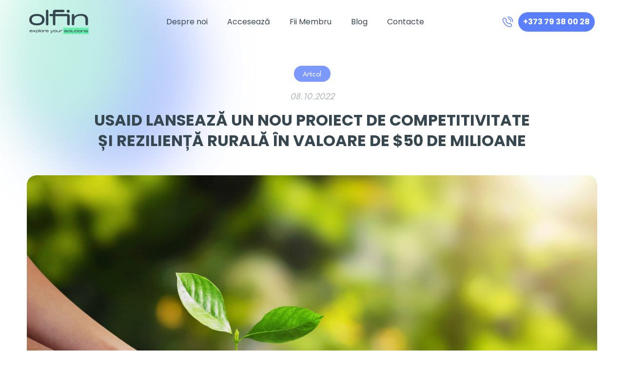

--- FILE ---
content_type: text/html; charset=UTF-8
request_url: https://olfin.md/usaid-lanseaza-un-nou-proiect-de-competitivitate-si-rezilienta-rurala-in-valoare-de-50-de-milioane/
body_size: 9390
content:

<!-- Meta Pixel Code -->

<!-- End Meta Pixel Code -->
<!doctype html>
<html lang="ro">
<head>
	<meta charset="UTF-8">
	<meta name="viewport" content="width=device-width, initial-scale=1">
	<link rel="profile" href="https://gmpg.org/xfn/11">

	<title>USAID LANSEAZĂ UN NOU PROIECT DE COMPETITIVITATE ȘI REZILIENȚĂ RURALĂ ÎN VALOARE DE $50 DE MILIOANE &#8212; olFin</title>
<meta name='robots' content='max-image-preview:large' />
<link rel="alternate" type="application/rss+xml" title="olFin &raquo; Лента" href="https://olfin.md/feed/" />
<link rel="alternate" type="application/rss+xml" title="olFin &raquo; Лента комментариев" href="https://olfin.md/comments/feed/" />
<link rel="alternate" type="application/rss+xml" title="olFin &raquo; Лента комментариев к &laquo;USAID LANSEAZĂ UN NOU PROIECT DE COMPETITIVITATE ȘI REZILIENȚĂ RURALĂ ÎN VALOARE DE $50 DE MILIOANE&raquo;" href="https://olfin.md/usaid-lanseaza-un-nou-proiect-de-competitivitate-si-rezilienta-rurala-in-valoare-de-50-de-milioane/feed/" />
<link rel="alternate" title="oEmbed (JSON)" type="application/json+oembed" href="https://olfin.md/wp-json/oembed/1.0/embed?url=https%3A%2F%2Folfin.md%2Fusaid-lanseaza-un-nou-proiect-de-competitivitate-si-rezilienta-rurala-in-valoare-de-50-de-milioane%2F" />
<link rel="alternate" title="oEmbed (XML)" type="text/xml+oembed" href="https://olfin.md/wp-json/oembed/1.0/embed?url=https%3A%2F%2Folfin.md%2Fusaid-lanseaza-un-nou-proiect-de-competitivitate-si-rezilienta-rurala-in-valoare-de-50-de-milioane%2F&#038;format=xml" />
<style id='wp-img-auto-sizes-contain-inline-css'>
img:is([sizes=auto i],[sizes^="auto," i]){contain-intrinsic-size:3000px 1500px}
/*# sourceURL=wp-img-auto-sizes-contain-inline-css */
</style>
<style id='wp-emoji-styles-inline-css'>

	img.wp-smiley, img.emoji {
		display: inline !important;
		border: none !important;
		box-shadow: none !important;
		height: 1em !important;
		width: 1em !important;
		margin: 0 0.07em !important;
		vertical-align: -0.1em !important;
		background: none !important;
		padding: 0 !important;
	}
/*# sourceURL=wp-emoji-styles-inline-css */
</style>
<style id='wp-block-library-inline-css'>
:root{--wp-block-synced-color:#7a00df;--wp-block-synced-color--rgb:122,0,223;--wp-bound-block-color:var(--wp-block-synced-color);--wp-editor-canvas-background:#ddd;--wp-admin-theme-color:#007cba;--wp-admin-theme-color--rgb:0,124,186;--wp-admin-theme-color-darker-10:#006ba1;--wp-admin-theme-color-darker-10--rgb:0,107,160.5;--wp-admin-theme-color-darker-20:#005a87;--wp-admin-theme-color-darker-20--rgb:0,90,135;--wp-admin-border-width-focus:2px}@media (min-resolution:192dpi){:root{--wp-admin-border-width-focus:1.5px}}.wp-element-button{cursor:pointer}:root .has-very-light-gray-background-color{background-color:#eee}:root .has-very-dark-gray-background-color{background-color:#313131}:root .has-very-light-gray-color{color:#eee}:root .has-very-dark-gray-color{color:#313131}:root .has-vivid-green-cyan-to-vivid-cyan-blue-gradient-background{background:linear-gradient(135deg,#00d084,#0693e3)}:root .has-purple-crush-gradient-background{background:linear-gradient(135deg,#34e2e4,#4721fb 50%,#ab1dfe)}:root .has-hazy-dawn-gradient-background{background:linear-gradient(135deg,#faaca8,#dad0ec)}:root .has-subdued-olive-gradient-background{background:linear-gradient(135deg,#fafae1,#67a671)}:root .has-atomic-cream-gradient-background{background:linear-gradient(135deg,#fdd79a,#004a59)}:root .has-nightshade-gradient-background{background:linear-gradient(135deg,#330968,#31cdcf)}:root .has-midnight-gradient-background{background:linear-gradient(135deg,#020381,#2874fc)}:root{--wp--preset--font-size--normal:16px;--wp--preset--font-size--huge:42px}.has-regular-font-size{font-size:1em}.has-larger-font-size{font-size:2.625em}.has-normal-font-size{font-size:var(--wp--preset--font-size--normal)}.has-huge-font-size{font-size:var(--wp--preset--font-size--huge)}.has-text-align-center{text-align:center}.has-text-align-left{text-align:left}.has-text-align-right{text-align:right}.has-fit-text{white-space:nowrap!important}#end-resizable-editor-section{display:none}.aligncenter{clear:both}.items-justified-left{justify-content:flex-start}.items-justified-center{justify-content:center}.items-justified-right{justify-content:flex-end}.items-justified-space-between{justify-content:space-between}.screen-reader-text{border:0;clip-path:inset(50%);height:1px;margin:-1px;overflow:hidden;padding:0;position:absolute;width:1px;word-wrap:normal!important}.screen-reader-text:focus{background-color:#ddd;clip-path:none;color:#444;display:block;font-size:1em;height:auto;left:5px;line-height:normal;padding:15px 23px 14px;text-decoration:none;top:5px;width:auto;z-index:100000}html :where(.has-border-color){border-style:solid}html :where([style*=border-top-color]){border-top-style:solid}html :where([style*=border-right-color]){border-right-style:solid}html :where([style*=border-bottom-color]){border-bottom-style:solid}html :where([style*=border-left-color]){border-left-style:solid}html :where([style*=border-width]){border-style:solid}html :where([style*=border-top-width]){border-top-style:solid}html :where([style*=border-right-width]){border-right-style:solid}html :where([style*=border-bottom-width]){border-bottom-style:solid}html :where([style*=border-left-width]){border-left-style:solid}html :where(img[class*=wp-image-]){height:auto;max-width:100%}:where(figure){margin:0 0 1em}html :where(.is-position-sticky){--wp-admin--admin-bar--position-offset:var(--wp-admin--admin-bar--height,0px)}@media screen and (max-width:600px){html :where(.is-position-sticky){--wp-admin--admin-bar--position-offset:0px}}

/*# sourceURL=wp-block-library-inline-css */
</style><style id='global-styles-inline-css'>
:root{--wp--preset--aspect-ratio--square: 1;--wp--preset--aspect-ratio--4-3: 4/3;--wp--preset--aspect-ratio--3-4: 3/4;--wp--preset--aspect-ratio--3-2: 3/2;--wp--preset--aspect-ratio--2-3: 2/3;--wp--preset--aspect-ratio--16-9: 16/9;--wp--preset--aspect-ratio--9-16: 9/16;--wp--preset--color--black: #000000;--wp--preset--color--cyan-bluish-gray: #abb8c3;--wp--preset--color--white: #ffffff;--wp--preset--color--pale-pink: #f78da7;--wp--preset--color--vivid-red: #cf2e2e;--wp--preset--color--luminous-vivid-orange: #ff6900;--wp--preset--color--luminous-vivid-amber: #fcb900;--wp--preset--color--light-green-cyan: #7bdcb5;--wp--preset--color--vivid-green-cyan: #00d084;--wp--preset--color--pale-cyan-blue: #8ed1fc;--wp--preset--color--vivid-cyan-blue: #0693e3;--wp--preset--color--vivid-purple: #9b51e0;--wp--preset--gradient--vivid-cyan-blue-to-vivid-purple: linear-gradient(135deg,rgb(6,147,227) 0%,rgb(155,81,224) 100%);--wp--preset--gradient--light-green-cyan-to-vivid-green-cyan: linear-gradient(135deg,rgb(122,220,180) 0%,rgb(0,208,130) 100%);--wp--preset--gradient--luminous-vivid-amber-to-luminous-vivid-orange: linear-gradient(135deg,rgb(252,185,0) 0%,rgb(255,105,0) 100%);--wp--preset--gradient--luminous-vivid-orange-to-vivid-red: linear-gradient(135deg,rgb(255,105,0) 0%,rgb(207,46,46) 100%);--wp--preset--gradient--very-light-gray-to-cyan-bluish-gray: linear-gradient(135deg,rgb(238,238,238) 0%,rgb(169,184,195) 100%);--wp--preset--gradient--cool-to-warm-spectrum: linear-gradient(135deg,rgb(74,234,220) 0%,rgb(151,120,209) 20%,rgb(207,42,186) 40%,rgb(238,44,130) 60%,rgb(251,105,98) 80%,rgb(254,248,76) 100%);--wp--preset--gradient--blush-light-purple: linear-gradient(135deg,rgb(255,206,236) 0%,rgb(152,150,240) 100%);--wp--preset--gradient--blush-bordeaux: linear-gradient(135deg,rgb(254,205,165) 0%,rgb(254,45,45) 50%,rgb(107,0,62) 100%);--wp--preset--gradient--luminous-dusk: linear-gradient(135deg,rgb(255,203,112) 0%,rgb(199,81,192) 50%,rgb(65,88,208) 100%);--wp--preset--gradient--pale-ocean: linear-gradient(135deg,rgb(255,245,203) 0%,rgb(182,227,212) 50%,rgb(51,167,181) 100%);--wp--preset--gradient--electric-grass: linear-gradient(135deg,rgb(202,248,128) 0%,rgb(113,206,126) 100%);--wp--preset--gradient--midnight: linear-gradient(135deg,rgb(2,3,129) 0%,rgb(40,116,252) 100%);--wp--preset--font-size--small: 13px;--wp--preset--font-size--medium: 20px;--wp--preset--font-size--large: 36px;--wp--preset--font-size--x-large: 42px;--wp--preset--spacing--20: 0.44rem;--wp--preset--spacing--30: 0.67rem;--wp--preset--spacing--40: 1rem;--wp--preset--spacing--50: 1.5rem;--wp--preset--spacing--60: 2.25rem;--wp--preset--spacing--70: 3.38rem;--wp--preset--spacing--80: 5.06rem;--wp--preset--shadow--natural: 6px 6px 9px rgba(0, 0, 0, 0.2);--wp--preset--shadow--deep: 12px 12px 50px rgba(0, 0, 0, 0.4);--wp--preset--shadow--sharp: 6px 6px 0px rgba(0, 0, 0, 0.2);--wp--preset--shadow--outlined: 6px 6px 0px -3px rgb(255, 255, 255), 6px 6px rgb(0, 0, 0);--wp--preset--shadow--crisp: 6px 6px 0px rgb(0, 0, 0);}:where(.is-layout-flex){gap: 0.5em;}:where(.is-layout-grid){gap: 0.5em;}body .is-layout-flex{display: flex;}.is-layout-flex{flex-wrap: wrap;align-items: center;}.is-layout-flex > :is(*, div){margin: 0;}body .is-layout-grid{display: grid;}.is-layout-grid > :is(*, div){margin: 0;}:where(.wp-block-columns.is-layout-flex){gap: 2em;}:where(.wp-block-columns.is-layout-grid){gap: 2em;}:where(.wp-block-post-template.is-layout-flex){gap: 1.25em;}:where(.wp-block-post-template.is-layout-grid){gap: 1.25em;}.has-black-color{color: var(--wp--preset--color--black) !important;}.has-cyan-bluish-gray-color{color: var(--wp--preset--color--cyan-bluish-gray) !important;}.has-white-color{color: var(--wp--preset--color--white) !important;}.has-pale-pink-color{color: var(--wp--preset--color--pale-pink) !important;}.has-vivid-red-color{color: var(--wp--preset--color--vivid-red) !important;}.has-luminous-vivid-orange-color{color: var(--wp--preset--color--luminous-vivid-orange) !important;}.has-luminous-vivid-amber-color{color: var(--wp--preset--color--luminous-vivid-amber) !important;}.has-light-green-cyan-color{color: var(--wp--preset--color--light-green-cyan) !important;}.has-vivid-green-cyan-color{color: var(--wp--preset--color--vivid-green-cyan) !important;}.has-pale-cyan-blue-color{color: var(--wp--preset--color--pale-cyan-blue) !important;}.has-vivid-cyan-blue-color{color: var(--wp--preset--color--vivid-cyan-blue) !important;}.has-vivid-purple-color{color: var(--wp--preset--color--vivid-purple) !important;}.has-black-background-color{background-color: var(--wp--preset--color--black) !important;}.has-cyan-bluish-gray-background-color{background-color: var(--wp--preset--color--cyan-bluish-gray) !important;}.has-white-background-color{background-color: var(--wp--preset--color--white) !important;}.has-pale-pink-background-color{background-color: var(--wp--preset--color--pale-pink) !important;}.has-vivid-red-background-color{background-color: var(--wp--preset--color--vivid-red) !important;}.has-luminous-vivid-orange-background-color{background-color: var(--wp--preset--color--luminous-vivid-orange) !important;}.has-luminous-vivid-amber-background-color{background-color: var(--wp--preset--color--luminous-vivid-amber) !important;}.has-light-green-cyan-background-color{background-color: var(--wp--preset--color--light-green-cyan) !important;}.has-vivid-green-cyan-background-color{background-color: var(--wp--preset--color--vivid-green-cyan) !important;}.has-pale-cyan-blue-background-color{background-color: var(--wp--preset--color--pale-cyan-blue) !important;}.has-vivid-cyan-blue-background-color{background-color: var(--wp--preset--color--vivid-cyan-blue) !important;}.has-vivid-purple-background-color{background-color: var(--wp--preset--color--vivid-purple) !important;}.has-black-border-color{border-color: var(--wp--preset--color--black) !important;}.has-cyan-bluish-gray-border-color{border-color: var(--wp--preset--color--cyan-bluish-gray) !important;}.has-white-border-color{border-color: var(--wp--preset--color--white) !important;}.has-pale-pink-border-color{border-color: var(--wp--preset--color--pale-pink) !important;}.has-vivid-red-border-color{border-color: var(--wp--preset--color--vivid-red) !important;}.has-luminous-vivid-orange-border-color{border-color: var(--wp--preset--color--luminous-vivid-orange) !important;}.has-luminous-vivid-amber-border-color{border-color: var(--wp--preset--color--luminous-vivid-amber) !important;}.has-light-green-cyan-border-color{border-color: var(--wp--preset--color--light-green-cyan) !important;}.has-vivid-green-cyan-border-color{border-color: var(--wp--preset--color--vivid-green-cyan) !important;}.has-pale-cyan-blue-border-color{border-color: var(--wp--preset--color--pale-cyan-blue) !important;}.has-vivid-cyan-blue-border-color{border-color: var(--wp--preset--color--vivid-cyan-blue) !important;}.has-vivid-purple-border-color{border-color: var(--wp--preset--color--vivid-purple) !important;}.has-vivid-cyan-blue-to-vivid-purple-gradient-background{background: var(--wp--preset--gradient--vivid-cyan-blue-to-vivid-purple) !important;}.has-light-green-cyan-to-vivid-green-cyan-gradient-background{background: var(--wp--preset--gradient--light-green-cyan-to-vivid-green-cyan) !important;}.has-luminous-vivid-amber-to-luminous-vivid-orange-gradient-background{background: var(--wp--preset--gradient--luminous-vivid-amber-to-luminous-vivid-orange) !important;}.has-luminous-vivid-orange-to-vivid-red-gradient-background{background: var(--wp--preset--gradient--luminous-vivid-orange-to-vivid-red) !important;}.has-very-light-gray-to-cyan-bluish-gray-gradient-background{background: var(--wp--preset--gradient--very-light-gray-to-cyan-bluish-gray) !important;}.has-cool-to-warm-spectrum-gradient-background{background: var(--wp--preset--gradient--cool-to-warm-spectrum) !important;}.has-blush-light-purple-gradient-background{background: var(--wp--preset--gradient--blush-light-purple) !important;}.has-blush-bordeaux-gradient-background{background: var(--wp--preset--gradient--blush-bordeaux) !important;}.has-luminous-dusk-gradient-background{background: var(--wp--preset--gradient--luminous-dusk) !important;}.has-pale-ocean-gradient-background{background: var(--wp--preset--gradient--pale-ocean) !important;}.has-electric-grass-gradient-background{background: var(--wp--preset--gradient--electric-grass) !important;}.has-midnight-gradient-background{background: var(--wp--preset--gradient--midnight) !important;}.has-small-font-size{font-size: var(--wp--preset--font-size--small) !important;}.has-medium-font-size{font-size: var(--wp--preset--font-size--medium) !important;}.has-large-font-size{font-size: var(--wp--preset--font-size--large) !important;}.has-x-large-font-size{font-size: var(--wp--preset--font-size--x-large) !important;}
/*# sourceURL=global-styles-inline-css */
</style>

<style id='classic-theme-styles-inline-css'>
/*! This file is auto-generated */
.wp-block-button__link{color:#fff;background-color:#32373c;border-radius:9999px;box-shadow:none;text-decoration:none;padding:calc(.667em + 2px) calc(1.333em + 2px);font-size:1.125em}.wp-block-file__button{background:#32373c;color:#fff;text-decoration:none}
/*# sourceURL=/wp-includes/css/classic-themes.min.css */
</style>
<link rel='stylesheet' id='contact-form-7-css' href='https://olfin.md/wp-content/plugins/contact-form-7/includes/css/styles.css?ver=6.1.4' media='all' />
<link rel='stylesheet' id='olfin-reset-css' href='https://olfin.md/wp-content/themes/olfin/assets/css/reset.css?ver=6.9' media='all' />
<link rel='stylesheet' id='olfin-style-css' href='https://olfin.md/wp-content/themes/olfin/assets/css/style.css?ver=6.9' media='all' />
<link rel="https://api.w.org/" href="https://olfin.md/wp-json/" /><link rel="alternate" title="JSON" type="application/json" href="https://olfin.md/wp-json/wp/v2/posts/1533" /><link rel="EditURI" type="application/rsd+xml" title="RSD" href="https://olfin.md/xmlrpc.php?rsd" />
<meta name="generator" content="WordPress 6.9" />
<link rel="canonical" href="https://olfin.md/usaid-lanseaza-un-nou-proiect-de-competitivitate-si-rezilienta-rurala-in-valoare-de-50-de-milioane/" />
<link rel='shortlink' href='https://olfin.md/?p=1533' />
<link rel="pingback" href="https://olfin.md/xmlrpc.php"><link rel="icon" href="https://olfin.md/wp-content/uploads/2022/02/cropped-favicon-1-32x32.png" sizes="32x32" />
<link rel="icon" href="https://olfin.md/wp-content/uploads/2022/02/cropped-favicon-1-192x192.png" sizes="192x192" />
<link rel="apple-touch-icon" href="https://olfin.md/wp-content/uploads/2022/02/cropped-favicon-1-180x180.png" />
<meta name="msapplication-TileImage" content="https://olfin.md/wp-content/uploads/2022/02/cropped-favicon-1-270x270.png" />
<script>
!function(f,b,e,v,n,t,s)
{if(f.fbq)return;n=f.fbq=function(){n.callMethod?n.callMethod.apply(n,arguments):n.queue.push(arguments)};
if(!f._fbq)f._fbq=n;n.push=n;n.loaded=!0;n.version='2.0';
n.queue=[];t=b.createElement(e);t.async=!0;
t.src=v;s=b.getElementsByTagName(e)[0];
s.parentNode.insertBefore(t,s)}(window, document,'script',
'https://connect.facebook.net/en_US/fbevents.js');
fbq('init', '1174397200054955');
fbq('track', 'PageView');
</script>
<noscript>
	<img height="1" width="1" style="display:none" src="https://www.facebook.com/tr?id=1174397200054955&ev=PageView&noscript=1"/>
</noscript>

	<!-- Yandex.Metrika counter -->
<script type="text/javascript" >
   (function(m,e,t,r,i,k,a){m[i]=m[i]||function(){(m[i].a=m[i].a||[]).push(arguments)};
   m[i].l=1*new Date();k=e.createElement(t),a=e.getElementsByTagName(t)[0],k.async=1,k.src=r,a.parentNode.insertBefore(k,a)})
   (window, document, "script", "https://mc.yandex.ru/metrika/tag.js", "ym");

   ym(87437192, "init", {
        clickmap:true,
        trackLinks:true,
        accurateTrackBounce:true
   });
</script>
<noscript><div><img src="https://mc.yandex.ru/watch/87437192" style="position:absolute; left:-9999px;" alt="" /></div></noscript>
<!-- /Yandex.Metrika counter -->
</head>

<body class="wp-singular post-template-default single single-post postid-1533 single-format-standard wp-theme-olfin">
<div id="page" class="site">
	<a class="skip-link screen-reader-text" href="#primary">Skip to content</a>

<!-- Header start -->
<header class="header container">
	<div class="menu-btn">
		<span></span>
		<span></span>
		<span></span>
	</div>
	
  <div class="logo">
    <a href="https://olfin.md">
      <img src="https://olfin.md/wp-content/themes/olfin/assets/img/home/svg/logo.svg" alt="logo">
    </a>
  </div>
  
			<div class="navbar-collapse collapse"><ul id="menu-menu-1" class="nav navbar-nav navbar-right"><li id="menu-item-470" class="menu-item menu-item-type-post_type menu-item-object-page menu-item-470"><a href="https://olfin.md/about/">Despre noi</a></li>
<li id="menu-item-469" class="menu-item menu-item-type-post_type menu-item-object-page menu-item-469"><a href="https://olfin.md/acceseaza/">Accesează</a></li>
<li id="menu-item-466" class="menu-item menu-item-type-post_type menu-item-object-page menu-item-466"><a href="https://olfin.md/fii-membru/">Fii Membru</a></li>
<li id="menu-item-472" class="menu-item menu-item-type-post_type menu-item-object-page current_page_parent menu-item-472"><a href="https://olfin.md/blog/">Blog</a></li>
<li id="menu-item-465" class="menu-item menu-item-type-post_type menu-item-object-page menu-item-465"><a href="https://olfin.md/contacts/">Contacte</a></li>
</ul></div>            <div class="container_header_form">
            	<div class="header_container">
					<div class="header__phone__img">
						<img src="https://olfin.md/wp-content/themes/olfin/assets/img/home/svg/phone_header.svg" alt="header_phone">
					</div>
					<div class="button_phone">
						<span>
							<a href="tel:+37379380028" class="header__phone">+373 79 38 00 28</a>
						</span>
					</div>
				</div>
         	</div>

        </header>
<!-- Header finish -->

	<main id="primary" class="site-main">
</main>

<main class="main">
    <div class="bn_after_before">
            <div class="bn_badge">
                <p>Articol</p>
            </div>
            <div class="bn_desc">
			08.10.2022            </div>
            <div class="bn_title">
                <h1>USAID LANSEAZĂ UN NOU PROIECT DE COMPETITIVITATE ȘI REZILIENȚĂ RURALĂ ÎN VALOARE DE $50 DE MILIOANE</h1>
             </div>
             </div>
<!-- Bn start -->
<section class="bn">
    <div class="block_bn">
        <div class="bn_img">

		
			<div class="post-thumbnail">
				<img width="1170" height="780" src="https://olfin.md/wp-content/uploads/2022/03/Beneficiile-Pentru-Sanatate-Ale-Agriculturii-Organice.jpg" class="attachment-post-thumbnail size-post-thumbnail wp-post-image" alt="" decoding="async" fetchpriority="high" srcset="https://olfin.md/wp-content/uploads/2022/03/Beneficiile-Pentru-Sanatate-Ale-Agriculturii-Organice.jpg 1170w, https://olfin.md/wp-content/uploads/2022/03/Beneficiile-Pentru-Sanatate-Ale-Agriculturii-Organice-300x200.jpg 300w, https://olfin.md/wp-content/uploads/2022/03/Beneficiile-Pentru-Sanatate-Ale-Agriculturii-Organice-1024x683.jpg 1024w, https://olfin.md/wp-content/uploads/2022/03/Beneficiile-Pentru-Sanatate-Ale-Agriculturii-Organice-768x512.jpg 768w" sizes="(max-width: 1170px) 100vw, 1170px" />			</div><!-- .post-thumbnail -->

				<!-- <img alt="bn"> -->
    </div>
    <div class="bn_txt">
        <div class="bn_txt_item">

<div class="xdj266r x11i5rnm xat24cr x1mh8g0r x1vvkbs x126k92a">
<div dir="auto">USAID LANSEAZĂ UN NOU PROIECT DE COMPETITIVITATE ȘI REZILIENȚĂ RURALĂ ÎN VALOARE DE $50 DE MILIOANE.</div>
<div dir="auto"></div>
</div>
<div class="x11i5rnm xat24cr x1mh8g0r x1vvkbs xtlvy1s x126k92a">
<div dir="auto">Agenția Statelor Unite pentru Dezvoltare Internațională (USAID) anunță o nouă investiție de $50 de milioane pentru a contribui la extinderea economiei rurale a Moldovei și consolidarea rezilienței în fața invaziei Ucrainei de către Putin, situație care restricționează exporturile moldovenești și amenință prosperitatea economică a Republicii Moldova.</div>
</div>
<div dir="auto"></div>
<div dir="auto"></div>
<div class="x11i5rnm xat24cr x1mh8g0r x1vvkbs xtlvy1s x126k92a">
<div dir="auto">Prin intermediul noului Proiect de Competitivitate și Reziliență Rurală (PCRR), USAID va continua să acorde sprijin pentru a spori vânzările și profitabilitatea din sectorul agricol moldovenesc și impulsiona oportunitățile de creștere în Republica Moldova.</div>
<div dir="auto"></div>
</div>
<div class="x11i5rnm xat24cr x1mh8g0r x1vvkbs xtlvy1s x126k92a">
<div dir="auto">Într-o perioadă de 5 ani, PCRR va oferi sprijin unor parteneri și produse care au potențialul de a transforma economia și de a stimula comunitățile rurale. Proiectul va facilita conexiunile între lanțurile valorice cheie din domeniul agricol, așa ca fructele, produsele ecologice, legumele, mierea și vinul. De asemenea, proiectul va spori productivitatea, va îmbunătăți sustenabilitatea sectorului agricol, va stimula investițiile și parteneriatele sectorului privat și va promova reformele care vor genera profitabilitatea activității agricole în Republica Moldova. PCRR va aduce numeroase beneficii comunităților rurale și va contribui la relansarea turismului moldovenesc, care suferă din cauza efectelor reziduale ale pandemiei de COVID-19, iar la moment din cauza invaziei ruse în Ucraina.</div>
<div dir="auto"></div>
</div>
<div class="x11i5rnm xat24cr x1mh8g0r x1vvkbs xtlvy1s x126k92a">
<div dir="auto"></div>
</div>
        </div>

    </div>
    </div>
</section>
<!-- Bn finish -->
<!-- Slider start -->
<!-- <section class="bn_slider">

    <div class="bn_slider_img">

    <div class="bn_img_item">
    <img src="https://olfin.md/wp-content/themes/olfin/assets/img/blog news/slide 1.jpg" alt="slide1">
    </div>

            <div class="bn_img_item">
            <img src="https://olfin.md/wp-content/themes/olfin/assets/img/blog news/slide_2.jpg" alt="slide2">
            </div>

    <div class="bn_img_item">
    <img src="https://olfin.md/wp-content/themes/olfin/assets/img/blog news/slide 3.jpg" alt="slide3">
    </div>

      <div class="bn_img_item">
      <img src="https://olfin.md/wp-content/themes/olfin/assets/img/blog news/slide4.jpg" alt="slide4">
      </div>

    </div>

</section>

    <div class="slide_badge">
        <p>Toate articolele companiei</p>
    </div> -->

<!-- Slider finish -->


	</main><!-- #main -->


<script type="speculationrules">
{"prefetch":[{"source":"document","where":{"and":[{"href_matches":"/*"},{"not":{"href_matches":["/wp-*.php","/wp-admin/*","/wp-content/uploads/*","/wp-content/*","/wp-content/plugins/*","/wp-content/themes/olfin/*","/*\\?(.+)"]}},{"not":{"selector_matches":"a[rel~=\"nofollow\"]"}},{"not":{"selector_matches":".no-prefetch, .no-prefetch a"}}]},"eagerness":"conservative"}]}
</script>
<script src="https://olfin.md/wp-includes/js/dist/hooks.min.js?ver=dd5603f07f9220ed27f1" id="wp-hooks-js"></script>
<script src="https://olfin.md/wp-includes/js/dist/i18n.min.js?ver=c26c3dc7bed366793375" id="wp-i18n-js"></script>
<script id="wp-i18n-js-after">
wp.i18n.setLocaleData( { 'text direction\u0004ltr': [ 'ltr' ] } );
//# sourceURL=wp-i18n-js-after
</script>
<script src="https://olfin.md/wp-content/plugins/contact-form-7/includes/swv/js/index.js?ver=6.1.4" id="swv-js"></script>
<script id="contact-form-7-js-translations">
( function( domain, translations ) {
	var localeData = translations.locale_data[ domain ] || translations.locale_data.messages;
	localeData[""].domain = domain;
	wp.i18n.setLocaleData( localeData, domain );
} )( "contact-form-7", {"translation-revision-date":"2025-09-30 08:46:06+0000","generator":"GlotPress\/4.0.1","domain":"messages","locale_data":{"messages":{"":{"domain":"messages","plural-forms":"nplurals=3; plural=(n % 10 == 1 && n % 100 != 11) ? 0 : ((n % 10 >= 2 && n % 10 <= 4 && (n % 100 < 12 || n % 100 > 14)) ? 1 : 2);","lang":"ru"},"This contact form is placed in the wrong place.":["\u042d\u0442\u0430 \u043a\u043e\u043d\u0442\u0430\u043a\u0442\u043d\u0430\u044f \u0444\u043e\u0440\u043c\u0430 \u0440\u0430\u0437\u043c\u0435\u0449\u0435\u043d\u0430 \u0432 \u043d\u0435\u043f\u0440\u0430\u0432\u0438\u043b\u044c\u043d\u043e\u043c \u043c\u0435\u0441\u0442\u0435."],"Error:":["\u041e\u0448\u0438\u0431\u043a\u0430:"]}},"comment":{"reference":"includes\/js\/index.js"}} );
//# sourceURL=contact-form-7-js-translations
</script>
<script id="contact-form-7-js-before">
var wpcf7 = {
    "api": {
        "root": "https:\/\/olfin.md\/wp-json\/",
        "namespace": "contact-form-7\/v1"
    }
};
//# sourceURL=contact-form-7-js-before
</script>
<script src="https://olfin.md/wp-content/plugins/contact-form-7/includes/js/index.js?ver=6.1.4" id="contact-form-7-js"></script>
<script src="https://olfin.md/wp-content/themes/olfin/assets/js/jquery.min.js" id="olfin-jquery-js"></script>
<script src="https://olfin.md/wp-content/themes/olfin/assets/js/slick.min.js" id="olfin-slick-js"></script>
<script src="https://olfin.md/wp-content/themes/olfin/assets/js/script.js" id="olfin-main-js"></script>
<script id="wp-emoji-settings" type="application/json">
{"baseUrl":"https://s.w.org/images/core/emoji/17.0.2/72x72/","ext":".png","svgUrl":"https://s.w.org/images/core/emoji/17.0.2/svg/","svgExt":".svg","source":{"concatemoji":"https://olfin.md/wp-includes/js/wp-emoji-release.min.js?ver=6.9"}}
</script>
<script type="module">
/*! This file is auto-generated */
const a=JSON.parse(document.getElementById("wp-emoji-settings").textContent),o=(window._wpemojiSettings=a,"wpEmojiSettingsSupports"),s=["flag","emoji"];function i(e){try{var t={supportTests:e,timestamp:(new Date).valueOf()};sessionStorage.setItem(o,JSON.stringify(t))}catch(e){}}function c(e,t,n){e.clearRect(0,0,e.canvas.width,e.canvas.height),e.fillText(t,0,0);t=new Uint32Array(e.getImageData(0,0,e.canvas.width,e.canvas.height).data);e.clearRect(0,0,e.canvas.width,e.canvas.height),e.fillText(n,0,0);const a=new Uint32Array(e.getImageData(0,0,e.canvas.width,e.canvas.height).data);return t.every((e,t)=>e===a[t])}function p(e,t){e.clearRect(0,0,e.canvas.width,e.canvas.height),e.fillText(t,0,0);var n=e.getImageData(16,16,1,1);for(let e=0;e<n.data.length;e++)if(0!==n.data[e])return!1;return!0}function u(e,t,n,a){switch(t){case"flag":return n(e,"\ud83c\udff3\ufe0f\u200d\u26a7\ufe0f","\ud83c\udff3\ufe0f\u200b\u26a7\ufe0f")?!1:!n(e,"\ud83c\udde8\ud83c\uddf6","\ud83c\udde8\u200b\ud83c\uddf6")&&!n(e,"\ud83c\udff4\udb40\udc67\udb40\udc62\udb40\udc65\udb40\udc6e\udb40\udc67\udb40\udc7f","\ud83c\udff4\u200b\udb40\udc67\u200b\udb40\udc62\u200b\udb40\udc65\u200b\udb40\udc6e\u200b\udb40\udc67\u200b\udb40\udc7f");case"emoji":return!a(e,"\ud83e\u1fac8")}return!1}function f(e,t,n,a){let r;const o=(r="undefined"!=typeof WorkerGlobalScope&&self instanceof WorkerGlobalScope?new OffscreenCanvas(300,150):document.createElement("canvas")).getContext("2d",{willReadFrequently:!0}),s=(o.textBaseline="top",o.font="600 32px Arial",{});return e.forEach(e=>{s[e]=t(o,e,n,a)}),s}function r(e){var t=document.createElement("script");t.src=e,t.defer=!0,document.head.appendChild(t)}a.supports={everything:!0,everythingExceptFlag:!0},new Promise(t=>{let n=function(){try{var e=JSON.parse(sessionStorage.getItem(o));if("object"==typeof e&&"number"==typeof e.timestamp&&(new Date).valueOf()<e.timestamp+604800&&"object"==typeof e.supportTests)return e.supportTests}catch(e){}return null}();if(!n){if("undefined"!=typeof Worker&&"undefined"!=typeof OffscreenCanvas&&"undefined"!=typeof URL&&URL.createObjectURL&&"undefined"!=typeof Blob)try{var e="postMessage("+f.toString()+"("+[JSON.stringify(s),u.toString(),c.toString(),p.toString()].join(",")+"));",a=new Blob([e],{type:"text/javascript"});const r=new Worker(URL.createObjectURL(a),{name:"wpTestEmojiSupports"});return void(r.onmessage=e=>{i(n=e.data),r.terminate(),t(n)})}catch(e){}i(n=f(s,u,c,p))}t(n)}).then(e=>{for(const n in e)a.supports[n]=e[n],a.supports.everything=a.supports.everything&&a.supports[n],"flag"!==n&&(a.supports.everythingExceptFlag=a.supports.everythingExceptFlag&&a.supports[n]);var t;a.supports.everythingExceptFlag=a.supports.everythingExceptFlag&&!a.supports.flag,a.supports.everything||((t=a.source||{}).concatemoji?r(t.concatemoji):t.wpemoji&&t.twemoji&&(r(t.twemoji),r(t.wpemoji)))});
//# sourceURL=https://olfin.md/wp-includes/js/wp-emoji-loader.min.js
</script>

<footer class="footer">

    <div class="contacts_footer">

        <div class="map_footer">

            <div class="map_content_footer">
                <div class="map_footer_img">
                    <img src="https://olfin.md/wp-content/themes/olfin/assets/img/home/svg/earth_footer.svg" alt="map_footer">
                </div>
                <div class="map_txt_content">
                    <div class="txt_1_footer">
                    Adresa noastră
                    </div>
                    <div class="txt_2_footer">
                        <span>
                    <a href="https://www.google.com/maps/search/str-la.+1+Aerodromului+4,+Chisinau+Republica+Moldova/@47.0364118,28.8577556,16.17z">Vezi pe hartă
                    <img src="https://olfin.md/wp-content/themes/olfin/assets/img/home/svg/go_to_map.svg" alt="arrow"></a></span>
                    </div>
                </div>
            </div>
        </div>


    <div class="phone_footer">

        <div class="phone_content_footer">
            <div class="phone_footer_img">
            <img src="https://olfin.md/wp-content/themes/olfin/assets/img/home/svg/phone_footer.svg" alt="phone">
            </div>
            <div class="phone_txt_content">
                <div class="txt_3_footer">
                Număr de telefon
                </div>
                <div class="txt_4_footer">
               <a href="tel:+37379380028"><span> +373 79 38 00 28</span></a>
                </div>
            </div>
        </div>


    </div>
    
    <div class="email_footer">

        <div class="email_content_footer">
            <div class="email_footer_img">
            <img src="https://olfin.md/wp-content/themes/olfin/assets/img/home/svg/email_footer.svg" alt="email footer">
            </div>
            <div class="email_txt_content">
                <div class="txt_5_footer">
                Email-ul nostru
                </div>
                <div class="txt_6_footer">
                <a href="mailto:info@olfin.md"><span>info@olfin.md</span></a>
                </div>
            </div>
        </div>

    </div>
    </div>


     <div class="menu_footer">
         
		
         <div class="footer_left">

         <div class="menu-footer_left-container"><ul id="menu-footer_left" class="nav navbar-nav navbar-right"><li id="menu-item-740" class="menu-item menu-item-type-post_type menu-item-object-page menu-item-740"><a href="https://olfin.md/about/">Despre noi</a></li>
<li id="menu-item-745" class="menu-item menu-item-type-post_type menu-item-object-page menu-item-745"><a href="https://olfin.md/acceseaza/">Accesează</a></li>
</ul></div>         </div>
         <div class="footer_logo">
         <a href=""><img src="https://olfin.md/wp-content/themes/olfin/assets/img/home/svg/logo.svg" alt="logo"></a>
         </div>
         <div class="footer_right">
    <div class="menu-footer_right-container"><ul id="menu-footer_right" class="nav navbar-nav navbar-right"><li id="menu-item-742" class="menu-item menu-item-type-post_type menu-item-object-page menu-item-742"><a href="https://olfin.md/fii-membru/">Fii Membru</a></li>
<li id="menu-item-744" class="menu-item menu-item-type-post_type menu-item-object-page menu-item-744"><a href="https://olfin.md/contacts/">Contacte</a></li>
</ul></div>         </div>
        <!-- <ul class="footer_menu">
            <li class="nav_footer"><a href="/about">Despre noi</a></li>
            <li class="nav_footer"><a href="/help">Ce facem</a></li>
            <li class="nav_footer_logo"><a href=""><img src="https://olfin.md/wp-content/themes/olfin/assets/img/home/svg/logo.svg" alt="logo"></a></li>
            <li class="nav_footer"><a href="/blog">Blog</a></li>
            <li class="nav_footer"><a href="/contacts">Contacte</a></li>
        </ul> -->
    </div> 


    <!-- < ?php
			wp_nav_menu( array (

				'theme_location'   => 'footer_menu',
				'cotainer'         => 'nav_footer',
				'container_class'  => 'navbar-collapse collapse',
				'menu_class'       => 'nav navbar-nav navbar-right',
			) );
			?> -->

    <div class="social_footer">

        <div class="facebook_footer">
            <a href="https://www.facebook.com/olfin.md">
                <img src="https://olfin.md/wp-content/themes/olfin/assets/img/home/svg/facebook.svg" alt="facebook">
            </a>
        </div>

        <div class="youtube_footer">
            <a href=" ">
                <img src="https://olfin.md/wp-content/themes/olfin/assets/img/home/svg/youtube.svg" alt="youtube">
            </a>
        </div>

        <div class="linkidin_footer">
            <a href=" https://t.me/olFin_md">
                <img src="https://olfin.md/wp-content/themes/olfin/assets/img/home/svg/linkidin.svg" alt="linkedin">
            </a>
        </div>

        <div class="instagram_footer">
            <a href=" https://www.instagram.com/olfin.solutions/">
                <img src="https://olfin.md/wp-content/themes/olfin/assets/img/home/svg/instagram.svg" alt="instagram">
            </a>
        </div>

    </div>

    <hr>

        <div class="coopyright">
			Copyright © 2021 olFIN. All Rights Reserved. <a href="https://wedgtl.com" title="Создание сайтов">by WEDO</a>
        </div>

</footer>

<!-- Footer finish -->

    <!-- <script defer src="https://cdnjs.cloudflare.com/ajax/libs/jquery/3.6.0/jquery.min.js"></script>
    <script defer src="< ?php bloginfo('template_directory'); ?>/assets/js/slick.min.js"></script>
    <script async src="< ?php bloginfo('template_directory'); ?>/assets/js/script.js"></script> -->

</body>


</html>


--- FILE ---
content_type: text/css
request_url: https://olfin.md/wp-content/themes/olfin/assets/css/reset.css?ver=6.9
body_size: 530
content:
*{
    padding: 0;
    margin: 0;
    border: 0;
}
*,*:before,*:after{
    -moz-box-sizing: border-box;
    -webkit-box-sizing: border-box;
    box-sizing: border-box;
}
:focus,:active{outline: none;}
html,body{
    height: 100%;
    width: 100%;
    font-size: 100%;
    line-height: 1;
    font-size: 14px;
    -ms-text-size-adjust: 100%;
    -moz-text-size-adjust: 100%;
    -webkit-text-size-adjust: 100%;   
}
input,button,textarea{font-family: inherit;}
input::-ms-clear{display: none;}
button{cursor: pointer;}
button::-moz-focus-inner{padding:0;border: 0;}
img{vertical-align: top;}
h1,h2,h3,h4,h5,h6{font-size:inherit;font-weight: 400;}


--- FILE ---
content_type: text/css
request_url: https://olfin.md/wp-content/themes/olfin/assets/css/style.css?ver=6.9
body_size: 11679
content:
@import url('https://fonts.googleapis.com/css2?family=Jost&display=swap');
@import url('https://fonts.googleapis.com/css2?family=Inter&display=swap');
@import url('https://fonts.googleapis.com/css2?family=Libre+Franklin&display=swap');
@import url('https://fonts.googleapis.com/css2?family=Poppins:wght@400;700&display=swap');

.d-none {
	display: none !important;
}

.page-links {
	clear: both;
	margin: 0 0 1.5em;
}

/* Comments
--------------------------------------------- */
.comment-content a {
	word-wrap: break-word;
}

.bypostauthor {
	display: block;
}

/* Widgets
--------------------------------------------- */
.widget {
	margin: 0 0 1.5em;
}

.widget select {
	max-width: 100%;
}

/* Media
--------------------------------------------- */
.page-content .wp-smiley,
.entry-content .wp-smiley,
.comment-content .wp-smiley {
	border: none;
	margin-bottom: 0;
	margin-top: 0;
	padding: 0;
}

/* Make sure logo link wraps around logo image. */
.custom-logo-link {
	display: inline-block;
}

/* Captions
--------------------------------------------- */
.wp-caption {
	margin-bottom: 1.5em;
	max-width: 100%;
}

.wp-caption img[class*="wp-image-"] {
	display: block;
	margin-left: auto;
	margin-right: auto;
}

.wp-caption .wp-caption-text {
	margin: 0.8075em 0;
}

.wp-caption-text {
	text-align: center;
}

/* Galleries
--------------------------------------------- */
.gallery {
	margin-bottom: 1.5em;
	display: grid;
	grid-gap: 1.5em;
}

.gallery-item {
	display: inline-block;
	text-align: center;
	width: 100%;
}

.gallery-columns-2 {
	grid-template-columns: repeat(2, 1fr);
}

.gallery-columns-3 {
	grid-template-columns: repeat(3, 1fr);
}

.gallery-columns-4 {
	grid-template-columns: repeat(4, 1fr);
}

.gallery-columns-5 {
	grid-template-columns: repeat(5, 1fr);
}

.gallery-columns-6 {
	grid-template-columns: repeat(6, 1fr);
}

.gallery-columns-7 {
	grid-template-columns: repeat(7, 1fr);
}

.gallery-columns-8 {
	grid-template-columns: repeat(8, 1fr);
}

.gallery-columns-9 {
	grid-template-columns: repeat(9, 1fr);
}

.gallery-caption {
	display: block;
}

/*--------------------------------------------------------------
# Plugins
--------------------------------------------------------------*/

/* Jetpack infinite scroll
--------------------------------------------- */

/* Hide the Posts Navigation and the Footer when Infinite Scroll is in use. */
.infinite-scroll .posts-navigation,
.infinite-scroll.neverending .site-footer {
	display: none;
}

/* Re-display the Theme Footer when Infinite Scroll has reached its end. */
.infinity-end.neverending .site-footer {
	display: block;
}

/*--------------------------------------------------------------
# Utilities
--------------------------------------------------------------*/

/* Accessibility
--------------------------------------------- */

/* Text meant only for screen readers. */
.screen-reader-text {
	border: 0;
	clip: rect(1px, 1px, 1px, 1px);
	clip-path: inset(50%);
	height: 1px;
	margin: -1px;
	overflow: hidden;
	padding: 0;
	position: absolute !important;
	width: 1px;
	word-wrap: normal !important;
}

.screen-reader-text:focus {
	background-color: #f1f1f1;
	border-radius: 3px;
	box-shadow: 0 0 2px 2px rgba(0, 0, 0, 0.6);
	clip: auto !important;
	clip-path: none;
	color: #21759b;
	display: block;
	font-size: 0.875rem;
	font-weight: 700;
	height: auto;
	left: 5px;
	line-height: normal;
	padding: 15px 23px 14px;
	text-decoration: none;
	top: 5px;
	width: auto;
	z-index: 100000;
}

/* Do not show the outline on the skip link target. */
#primary[tabindex="-1"]:focus {
	outline: 0;
}

/* Alignments
--------------------------------------------- */
.alignleft {

	/*rtl:ignore*/
	float: left;

	/*rtl:ignore*/
	margin-right: 1.5em;
	margin-bottom: 1.5em;
}

.alignright {
	/*rtl:ignore*/
	float: right;

	/*rtl:ignore*/
	margin-left: 1.5em;
	margin-bottom: 1.5em;
}

.aligncenter {
	clear: both;
	display: block;
	margin-left: auto;
	margin-right: auto;
	margin-bottom: 1.5em;
}


section.slider {
	padding-top: 40px;
}

section {
	padding: 40px 0;
}

.container {
	max-width: 1170px;
	margin: auto;
	padding: 0 15px;
}

body {
	font-family: 'Jost';
	font-size: 16px;
}

header ul {
    list-style: none;
    display: flex;
}

h1,h2,h3,h4,h5,h6 {
    font-family: "Poppins";
    font-weight:bold ;
}

.menu-item {
    margin:0 20px;
}

footer ul {
    list-style: none;
    display: flex;
}

a{
    text-decoration: none;
}

h1 {
  font-size: 32px;
  line-height: 42px;
}

h2 {
  font-size: 32px;
  margin-top: 20px;
}

.subtitle {
  text-align: center;
  font-size: 18px;
  line-height: 25px;
  color: #000;
}

.wrapper-full {
    width: 100%;
    margin: auto;
}

/* header start */
.header {
    display: flex;
    justify-content: space-between;
    padding: 20px 15px;
    align-items: center;
    max-width: 1190px;
}

.menu-btn {
    display: none;
}

.nav {
    margin-right: 1px;
}

.nav a {
    position: static;
    width: 85px;
    height: 23px;
    font-family: 'Poppins';
    font-style: normal;
    font-weight: normal;
    line-height: 50px;
    color: #37474F;
}


.header_container {
    display: flex;
    align-items: center;
}

.button_phone {
    display: flex;
    justify-content: center;
    align-items: center;
    height: 40px;
    background: #5A7FFF;
    border-radius: 100px;
	padding-left: 10px;
	padding-right: 10px;
}

.button_phone span {
    font-family: 'poppins';
    font-weight: bold;
}

.header__phone {
    color: #FFFFFF;
    font-style: normal;
    font-weight: bold;
    line-height: 22px;
}

.header__phone__img {
    margin-right: 10px;
}

.wrapper {
    max-width: 1170px;
    width: 100px;
    margin: auto;
}

/* header finish */
/* slider start */

.slider {
    position: relative;
}

.about_about::after,
.slider::before,
.help_bef_af::after,
.bn_after_before::before,
.career_bef_af::after,
.blog_af_bef::before,
.cotacts_bf_af::after,
.projects_after_before::before {
    content: '';
    position: absolute;
    width:  290px;
    height: 415px;
    top: -120px;
    left: 0px;
    background: #C3F9DF;
    filter: blur(60px);
    z-index: -2;
    opacity: 0.8;
	border-radius: 50%;
}

.about_about::before,
.slider::after,
.help_bef_af::before,
.bn_after_before::after,
.career_bef_af::before,
.blog_af_bef::after,
.cotacts_bf_af::before,
.projects_after_before::after {
    content: '';
    position: absolute;
    width:  335px;
    height: 440px;
    top: -10%;
    left: 5%;
    background: #9CB2FF;
    filter: blur(60px);
    z-index: -4;
    opacity: 0.8;
	border-radius: 100%;
}

.hero_home {
    display: flex;
    align-items: center;
    margin: auto;
    max-width: 1170px;
    padding-bottom: 0;
}

.hero_badge_home {
    display: flex;
    justify-content: center;
    align-items: center;
    width: 137px;
    height: 33px;
    background: #69F0AE;
    border-radius: 100px;
}

.hero_badge_home h6 {
    font-style: normal;
    font-weight: normal;
    font-size: 14px;
    line-height: 22px;
    color: #FFFFFF;
}

.hero_title_home {
    margin-top: 15px;
    width: 500px;
}

.hero_title_home p {
    font-style: normal;
    font-weight: bold;
    font-size: 32px;
    line-height: 45px;
    align-items: center;
    color: #37474F;
}

.hero_subtitle_home {
    margin-top: 12px;
    width: 400px;
}

.hero_subtitle_home p {
    font-family: 'Jost';
    font-style: normal;
    font-weight: normal;
    font-size: 18px;
    line-height: 25px;
    color: #37474F;
}

.hero_btn_home {
    display: flex;
    justify-content: center;
    align-items: center;
    width: 212px;
    height: 58px;
    background: #37474F;
    border-radius: 100px;
    margin-top: 47px;
    border: none;
	color: #fff;
}

.hero_btn_home span {
	margin-right: 10px;
    font-family: 'poppins';
    font-weight: bold;
}

.hero_btn_home:hover {
    color: #69F0AE;
}

.hero_right_home img {
    max-width: 700px;
}

.slick-list {
    overflow: hidden;
}

.slick-track {
    display: flex;
}

.slider .slick-dots {
    justify-content: center;
    margin-top: 40px;
    list-style: none;
    display: flex;
}

.slider .slick-dots li {
    margin: 0px 10px;
}

.slider .slick-dots button {
    font-size: 0;
    width: 10px;
    height: 10px;
    border: 2px solid #C3F9DF;
    box-sizing: border-box;
    background: #fff;
    border-radius: 50px;
}

.slider .slick-dots button[aria-selected="true"] {
    background: #C3F9DF;
    border: 1px solid #A5F6CE;
}

.li .slick-active li button {
    background-color: #4FB483;
}

/* slider finish */
/* help start */

.help {
    position: relative;
}

.help_block {
    display: flex;
    justify-content: space-between;
    align-items: center;
    position: relative;
}

.help_block .left-help-block_home {
	max-width: 430px;
}

.help-men-img_home {
	position: relative;
}

.help-men-img_home img {
	width: auto;
	position: relative;
	height: 430px;
	

}

.help-men-img_home::before {

    content: '';
    position: absolute;
    width:  395px;
    height: 395px;
    top: 150px;
    left: 22%;
    background: #F3C200;
    filter: blur(40px);
    transform: rotate(90deg);
    opacity: 0.8;
    z-index: -1;
	border-radius: 100%;
}

.help-men-img_home::after {

    content: '';
    position: absolute;
    width:  360px;
    height: 320px;
    top: 380px;
    left: 15%;
    background: #9CB2FF;
    filter: blur(40px);
    opacity: 0.8;
    z-index: -3;
	border-radius: 100%;
}

.help_badge_home_1 {
    display: flex;
    justify-content: center;
    align-items: center;
    width: 71px;
    height: 33px;
    background: #EAEEFF;
    border-radius: 100px;
}

.help_badge_home_1 p {
    font-family: 'Inter';
    font-style: normal;
    font-weight: normal;
    font-size: 14px;
    line-height: 22px;
    color: #445FBF;
}

.help_title_home_1 {
    font-style: normal;
    font-weight: bold;
    font-size: 32px;
    line-height: 45px;
    color: #37474F;
    margin-top: 10px;
}

.help_title_home_1 span {
    background-color: #69F0AE;
}

.help_txt_1_home {
    font-size: 18px;
    line-height: 25px;
    color: #000;
    margin-top: 30px;
}

.help_txt_2_home {
    font-size: 18px;
    line-height: 25px;
    color: #000;
    margin-top: 30px;
}

.block_help_btn_home {
    display: flex;
}

.help_btn_1_home {
    display: flex;
    justify-content: center;
    align-items: center;
    width: 161px;
    height: 58px;
    background: #69F0AE;
    border-radius: 100px;
    border: none;
    margin-top: 40px;
    margin-right: 25px;
    cursor: pointer;
}

.help_btn_1_home span {
    font-family: 'poppins';
    font-weight: bold;
    font-style: normal;
    font-size: 14px;
    line-height: 22px;
    color: #37474F;
    margin-right: 5px;
}

.help_btn_1_home span:hover {
    color: #fff;
}

.help_btn_2_home {

    display: flex;
    justify-content: center;
    align-items: center;
    width: 161px;
    height: 58px;
    border: 1px solid #69F0AE;
    box-sizing: border-box;
    border-radius: 100px;
    background-color: #fff;
    margin-top: 40px;
    cursor: pointer;
    font-family: 'poppins';
    font-weight: bold;
    font-style: normal;
    font-size: 14px;
    line-height: 22px;
    color: #69F0AE;
}

.help_btn_2_home:hover {
    background-color: #69f0AE;
    color: #37474F;
}

/* help finish */
/* maxim start */

.maxim_home {
	position: relative;
	padding: 0;
}

.maxim_home::before {
    content: '';
    right: 8px;
    top: -75px;
    width: 214px;
    height: 223px;
    position: absolute;
	background: url(../img/home/svg/Oval-maxim.png);
	background-size: cover;
    z-index: 9;
}


.maxim_title_home {
	font-style: normal;
    font-weight: bold;
    margin: 0px auto;
    text-align: center;
    color: #37474F;
    padding: 30px;
    line-height: 40px;
}

.maxim_title_home span {
    background-color: #69F0AE;
}


.maxim_logos {
    display: flex;
    justify-content: space-between;
    flex-flow: row wrap;
    margin: -35px auto;
    padding: 20px 37px;
    align-items: center;
    max-width: 1170px;
}

.maxim_logos img {
    margin: 50px 50px 0px 0;
    max-height: 80px;
    width: auto;
    filter: grayscale(1);
}

.maxim_logos img:hover {
    filter: grayscale(0);
}

/* maxim finish */
/* blog slide start */

.blog_home {
    width: 1170px;
    margin: auto;
}

.blog-content-wrapper {
	height: 100%;
	max-height: 212px;
	display: -webkit-flex;
	display: -ms-flex;
	display: flex;
	flex-flow: column;
	justify-content: space-between;
	padding: 15px;
}

.blog_badge_home_2 {
    margin: auto;
    display: flex;
    justify-content: center;
    align-items: center;
    width: 117px;
    height: 33px;
    background: #BDCCFF;
    border-radius: 100px;
}

.blog_badge_home_2 p {
    font-family: 'Inter';
    font-style: normal;
    font-weight: normal;
    font-size: 14px;
    line-height: 22px;
    color: #445FBF;
    text-align: center;
}

.blog_title_blog_home a {
    color: #37474F;
}

.blog_title_home {
	text-align: center;
}

.blog_title_home a {
    font-style: normal;
    font-weight: bold;
    font-size: 40px;
    line-height: 45px;
    color: #37474F;
    margin-top: 23px;
}

.blog_title_home span {
    color: #FFFFFF;
    background: #5A7FFF;
}

/*////////////////////////////////////////////*/

.blog_button .help_btn_1_home {
    background: none;   
    margin: auto;
}

.blog_button a:hover span{
    color: #69F0AE!important;
}
.blog_home_item {
    max-width: 370px;
    height: 540px;
    border: 1px solid #ECEDEE;
    background: #fff;
    box-sizing: border-box;
    border-radius: 40px;
    margin-right: 40px;
}

.blog_home_item:hover {
    background: #F1FEF7;
    filter: drop-shadow(0px 6.25px 20px rgba(0, 0, 0, 0.125));
}

.blog_img_home img {
    border-radius: 20px;
    width: 100%;
    object-fit: cover;
    height: 310px;
}

.blog_title_blog_home {
    max-height: 77px;
    font-weight: bold;
    font-size: 14px;
    line-height: 18px;
    color: #37474F;
}

.blog_subtitle_home a {
    color: #000;
}

.blog_subtitle_home {
    font-family: 'Jost';
    font-style: normal;
    font-weight: normal;
    font-size: 14px;
    line-height: 22px;
    color: #879195;
    margin: 10px 0;
}

.blog_btn_home {

    display: flex;
    justify-content: center;
    width: 117px;
    height: 42px;
    border-radius: 100px;
    background: #69F0AE;
    color: #FFFFFF;
    font-size: 14px;
    line-height: 22px;
    align-items: center;
    text-align: center;
    cursor: pointer;
    transition: .4s;
}

.blog_btn_home:hover {
    background-color: #fff;
    border: 1px solid #C3F9DF;
    color: #69f0AE;
    transform: translateY(2px);
    -webkit-box-shadow: 0px -3px 41px -8px rgba(105,240,174,1);
    -moz-box-shadow: 0px -3px 41px -8px rgba(105,240,174,1);
    box-shadow: 0px -3px 41px -8px rgba(105,240,174,1);
}

/*////////////////////////////////*/

.blog_home .slick-dots {
    justify-content: center;
    list-style: none;
    display: flex;
    outline: none;
	padding: 0;
	margin: auto;
}

.blog_home .slick-track {
    padding: 20px 0 50px 0;
}

.blog_home .slick-dots button {
    background: #ECEDEE;
    border: 0;
    height:2px;
    max-width:100px;
	min-width: 64px;
    font-size: 0;
}

.blog_home .slick-dots button:hover {
	cursor: pointer;
}
 
.blog_home .slick-dots button[aria-selected="true"] {
    background: #C3F9DF;
    border: 1px solid #A5F6CE;
    box-sizing: border-box;
    border-radius: 100px;
    height: 6px;
}

/* blog slide finish */
/* partners start */

.partners_home {
    overflow: hidden;
}

.title_partner_home {
    text-align: center;
    font-size: 18px;
    line-height: 25px;
    color: #000;
    margin-bottom: 40px;
}

.subtitle_partners_home {
    text-align: center;
    font-style: normal;
    font-weight: bold;
    font-size: 40px;
    line-height: 45px;
    color: #37474F;
    margin-top: 10px;
}

.subtitle_partners_home span {
    background: #69F0AE;
}

.block_partners_home {
    margin-top: 33px;
    padding: 30px 0;
    background: #F1FEF7;
	margin: auto;
	justify-content: space-around;
	display: flex;
	align-items: center;
    flex-flow: wrap;
}

.maib_partners_home {
    position: relative;
    height: 120px;
    display: flex;
    justify-content: center;
    align-items: center;
    width: 200px;
}

.maib_partners_home::after {
    content: "";
    border: 2px dashed #C3F9DF;
    position: absolute;
    right: 0;
    height: 80px;
    top: 20px;
}

.european_partners_home {
    position: relative;
}

.european_partners_home::after {
    content: "";
    border: 2px dashed #C3F9DF;
    position: absolute;
    right: -100px;
    height: 94px;
    top: -10px;
}

.odimm_partners_home {
    position: relative;
}

.odimm_partners_home::after {
    content: "";
    border: 2px dashed #C3F9DF;
    position: absolute;
    right: -100px;
    height: 94px;
    top: -35px;
}

.success_home {
    position: relative;
    text-align: center;
}

.success_home::after {
    content: '';
    background: url(../img/home/svg/Oval-success.svg);
    right: 0;
    top: -6px;
    background-size: cover;
    width: 304px;
    height: 304px;
    position: absolute;
    z-index: 9;
}

.success_home::before {

    content: '';
    background: linear-gradient(141.05deg, #C3F9DF 36.78%, #BDCCFF 95.42%);
    box-shadow: 0px 35px 90px rgba(189, 204, 255, 0.35);
    transform: rotate(60deg);
    right: auto;
    top: 460px;
    background-size: cover;
    width: 180px;
    height: 180px;
    position: absolute;
    z-index: 9;
    border-radius: 100px;
    left: -38px;
}

.success_home {
    padding: 0;
}

.success_title_home {
    text-align: center;
    font-style: normal;
    font-size: 35px;
    line-height: 45px;
    color: #37474F;
    margin-top: 10px;
}

.success_title_home span {
    color: #FFFFFF;
    background: #5A7FFF;
}

.logo_success_home {
    text-align: center;
    margin-top: 20px;
}

.block_numbers_home {
    margin: auto;
    align-items: center;
    display: flex;
    justify-content: space-between;
}

.number_home {
	display: -webkit-flex;
	display: -ms-flex;
	display: flex;
	flex-flow: column;
	justify-content: flex-start;
	-ms-align-items: flex-start;
	align-items: center;
	flex-basis: 25%;
    margin-top: -18px;
}

.numbers_number {
    text-align: center;
}

.number_home h1 {
    width: 200px;
    font-size: 93px;
    line-height: 79px;
    background: -webkit-linear-gradient(8deg, #69F0AE 40%, #BDCCFF);
    -webkit-background-clip: text;
    -webkit-text-stroke: 4px transparent;
    color: #F1FEF7;
}

.number_title_home {
    color: #37474F;
    margin: 20px auto;
}

.line_succes_home {
    overflow: hidden;
    margin-top: -120px;
}

/* success numbers finish */
/* invest start */

.invest_title_home {
    text-align: center;
    font-style: normal;
    font-weight: bold;
    font-size: 40px;
    line-height: 45px;
    color: #37474F;
}

.invest_title_home span {
    background: #69F0AE;
}

.invest_subtitle_home {
    font-size: 18px;
    line-height: 25px;
    color: #000;
    margin-top: 10px;
}

.invest_full_block_home {
    display: flex;
    justify-content: center;
    align-items: center;
    justify-content: space-between;
    margin-top: -50px;
}

.block_right_invest_home {
    height: auto;
}

.pos_home {
    display: flex;
    justify-content: center;
    align-items: center;
    width: 98px;
    height: 33px;
    background: #EAEEFF;
    border-radius: 100px;
}

.pos_home p {
    font-family: 'Inter';
    font-style: normal;
    font-weight: normal;
    font-size: 14px;
    line-height: 22px;
    color: #445FBF;
    text-align: center;
}

.invest_txt1_home {
    font-style: normal;
    font-weight: bold;
    font-size: 32px;
    line-height: 45px;
    color: #37474F;
    margin-top: 10px;
}

.invest_txt1_home span {
    background: #5A7FFF;
    color: #FFFFFF;
}

.block_txt_home {
    width: 420px;
}

.invest_txt2_home {
    font-family: 'Jost';
    font-style: normal;
    font-weight: normal;
    font-size: 18px;
    line-height: 25px;
    color: #000;
    margin-top: 17px;
}

.invest_txt3_home {
    font-family: 'Jost';
    font-style: normal;
    font-weight: normal;
    font-size: 18px;
    line-height: 25px;
    color: #000;
    margin-top: 17px;
}

.invest_btn_home {
    display: flex;
    justify-content: center;
    align-items: center;
    position: absolute;
    width: 212px;
    height: 58px;
    background: #69F0AE;
    border-radius: 100px;
    border: none;
    margin-top: 68px;
    cursor: pointer;
}

.invest_btn_home span {
    font-family: 'poppins';
    font-weight: bold;
    font-style: normal;
    font-size: 14px;
    line-height: 22px;
    color: #37474F;
    margin-right: 10px;
}

.invest_btn_home span:hover {
    color: #fff;
}

.invest_men_home {
    position: relative;
}

.invest_home {
    margin-bottom: 100px;
}

.invest_men_home::before {
    content: '';
    background: url(../img/home/svg/invest.svg);
    top: 60px;
    background-size: cover;
    width: 450px;
    height: 455px;
    position: absolute;
    z-index: -9;
}

.invest_men_home::after {
    content: '';
    background: url(../img/home/svg/Group\ 19.svg);
    background-size: auto;
    top: 640px;
    background-size: cover;
    width: 170px;
    height: 205px;
    position: absolute;
    right: -6px;
    z-index: -2;
}

.invest_men_home img {
    margin-top: 150px;
    margin-right: 70px;
}

/* invest finish */

/* ABOUT SECTION */
/* about start */

.about_about {
    position: relative;
}

.about_block_about {
    display: flex;
    margin: 60px auto;
    align-items: center;
    justify-content: space-between;
}

.about_right_block_about {
    height: auto;
}

.about_badge_about {
    display: flex;
    flex-direction: row;
    justify-content: center;
    align-items: center;
    width: 105px;
    height: 33px;
    background: #FFA98D;
    border-radius: 100px;
}

.about_badge_about p {
    font-style: normal;
    font-weight: normal;
    font-size: 14px;
    line-height: 22px;
    color: #FFFFFF;
}

.about_title_about {
    width: 499px;
}

.about_title_about h1 {
    font-style: normal;
    font-size: 32px;
    line-height: 45px;
    display: flex;
    align-items: center;
    color: #37474F;
    margin-top: 20px;
}

.about_subtitle_about {
    width: 440px;
}

.about_subtitle_about p {
    font-family: 'Libre Franklin';
    font-style: normal;
    font-weight: normal;
    line-height: 32px;
    color: #000;
}

.about_txt_about {
  width: 220px;
}

.about_txt_about h4 {
    font-style: normal;
    font-size: 18px;
    line-height: 25px;
    color: #37474F;
    margin-top: 45px;
}

.about_btn_about {
    width: 209px;
    height: 58px;
    background: #37474F;
    border: none;
    border-radius: 100px;
    display: flex;
    align-items: center;
    margin-top: 13px;
    cursor: pointer;
}

.about_btn_about svg {
    stroke: #69F0AE;
}

.about_btn_about span {
    font-family: 'poppins';
    font-style: normal;
    font-weight: bold;
    font-size: 15px;
    line-height: 22px;
    color: #FFFFFF;
    margin-left: 27px;
    margin-right: 10px;
}

.about_btn_about span:hover {
    color: #69F0AE;
}

.about_left_block_about {
    overflow: hidden;
    width: 570px;
}

.slick-list {
    overflow: hidden;
}

.slick-track {
    display: flex;
}

.about_left_block_about .slick-dots {
    justify-content: center;
    list-style: none;
    display: flex;
}

.about_left_block_about .slick-dots li {
    margin: 0px 10px;
}

.about_left_block_about .slick-dots button {
    font-size: 0;
    width: 10px;
    height: 10px;
    border: 2px solid #AFB5B9;
    box-sizing: border-box;
    background: #fff;
    border-radius: 50px;
}


 .about_left_block_about .slick-dots button[aria-selected="true"] {
    background: #1A3C2C;
    border: none;
}

.about_img_about img {
    border-radius: 20px;
}

/* about finish */
/* dots start */

.dots_title_about {
    text-align: center;
    font-style: normal;
    font-weight: bold;
    font-size: 32px;
    line-height: 45px;
    color: #37474F;
}

.block_dots_about {
    margin: auto;
    max-width: 1094px;
    display: flex;
    justify-content: space-between;
}

.dots_title_about span {
    background: #69F0AE;
}

.dots_right_about {
    margin-top: 60px;
}

.dots_ul_about {
    margin-top: 44px;
}

.dots_img_about img {
    border-radius: 20px;
}

.dots_left_about {
    width: 395px;
    margin: auto;
}

.left_title_about h3 {
    font-style: normal;
    font-size: 24px;
    line-height: 34px;
    color: #000000;
    margin-left: -15px;
}

.dots_li_about {
    font-family: 'poppins';
    font-style: normal;
    font-weight: normal;
    font-size: 18px;
    line-height: 25px;
    color: #000;
    margin: 15px 0px;
}

.dots_li_about:hover {
    color: #69F0AE;
    cursor: pointer;
}

/* dots finish */
/* numbers start */

.block_numbers_about {
    background: #F1FEF7;
    padding: 40px 0;
    display: flex;
    justify-content: space-between;
    height: 110px;
}

.block_numbers_txt_about {
    max-width: 885px;
    margin: auto;
    display: flex;

}

.numbers_title {
    margin-top: 20px;
    line-height: 22px;
    text-align: center;
    color: #37474F;

}

.certificat_about {
    height: auto;
    overflow: hidden;
}

.certificat_slider_about::before {
    content: '';
    position: absolute;
    width: 300px;
    height: 203px;
    top: 190px;
    background: #C3F9DF;
    filter: blur(180px);
    z-index: -1;
    opacity: 0.6;
    left: 600px;
}

.certificat_slider_about::after {
    content: '';
    position: absolute;
    width: 400px;
    height: 300px;
    top:120px;
    left: 400px;
    background: #9CB2FF;
    filter: blur(180px);
    z-index: -4;
    opacity: 0.8;
}

.certificat_title_about {
    width: 228px;
    height: 40px;
    background: #5A7FFF;
    text-align: center;
    justify-content: center;
    align-items: center;
    margin:auto;
}

.certificat_title_about h2 {
    font-style: normal;
    font-size: 32px;
    line-height: 45px;
    color: #FFFFFF;
    text-align: center;
}

.certificat_txt_about {
    margin: 40px auto 0;
    width: 830px;
    font-family: 'Jost';
    font-style: italic;
    font-weight: normal;
    line-height: 24px;
    text-align: center;
    color: #000;
}

.certificat_item_about {
    max-width: 100%;
    height: 350px;
    box-shadow: 0px 10px 35px rgba(0, 0, 0, 0.12);
    border-radius: 40px;
    margin: 0 20px;
}

.certificat_slider_about {
    width: 100%;
    position: relative;
    margin: auto;
}

.certificat_slider_about .slick-dots {
    justify-content: center;
    list-style: none;
    display: flex;
    margin: 60px 0;
}

.img_certificat img {
    width: 100%;
    object-fit: cover;
    height: 280px;
    margin-top: 35px;
}

.certificat_slider_about .slick-track {
    padding: 20px 0 50px 0;
}

.certificat_slider_about .slick-dots button {
    background: #ECEDEE;
    border: 0;
    height:2px;
    max-width:100px;
		min-width: 64px;
    font-size: 0;
}

.certificat_slider_about .slick-dots button[aria-selected="true"] {
    background: #C3F9DF;
    border: 1px solid #A5F6CE;
    box-sizing: border-box;
    height: 6px;
    border-radius: 100px;
    margin: 0;
}

/* certificat finish */

/* HELP SECTION */
/* help start */

.help__badge {
    display: flex;
    flex-direction: row;
    justify-content: center;
    align-items: center;
    width: 108px;
    height: 33px;
    background: #7B99FF;
    border-radius: 100px;
    margin: auto;
	margin-top: 45px;
}

.help__badge p {
    font-style: normal;
    font-weight: normal;
    font-size: 14px;
    line-height: 22px;
    color: #FFFFFF;
    text-align: center;
}

.help_title_help {
    font-weight: bold;
    font-size: 32px;
    line-height: 45px;
    text-align: center;
    justify-content: center;
    display: flex;
    align-items: center;
    color: #37474F;
	margin-bottom: 40px;
}

.help_bef_af {
    position: relative;
}


.block_help_help{
	background: rgba(255,255,255);
	box-shadow: 0px 35px 90px rgba(90, 127, 255, 0.15);
	border-radius: 70px;
	padding: 40px 0;
	margin: auto;
}

.help_logos{
    display: flex;
    justify-content: center;
    flex-flow: row wrap;
    margin: auto ;
    padding: 20px 70px;
    align-items: center;
}

.advantage{
    display: flex;
    justify-content: center;
    flex-flow: row wrap;
    margin: auto;
    align-items: center;
    padding: 20px 120px;
}

.advantage_item{
    width: 150px;
    font-size: 18px;
    line-height: 26px;
    text-align: center;
    color: #000;
		margin: 15px 10px;
}

.advantage_item a {
    color: #000;
}


.advantage_item:hover{
    font-style: normal;
    font-weight: 300;
    font-size: 18px;
    line-height: 26px;
    text-align: center;
    color: #37474F;
    cursor:pointer;
}

.help_logos small {
	text-align: center;
	display: block;
	margin: auto;
}
.help_logos img{
	width: auto;
	min-width: 70px;
	height: 45px;
	filter: grayscale(1);
	object-fit: contain;
}

.help_logos a {
	display: -webkit-flex;
	display: -ms-flex;
	display: flex;
	-ms-align-items: center;
	align-items: center;
	justify-content: center;
	height: 90px;
	width: 250px;
	padding: 20px;
}
.advantage img{
    margin: auto;
    height: 50px;
    width: auto;
    filter: grayscale(1);
}

.help_logos img:hover{
    filter: grayscale(0);
    cursor: pointer;
}

.advantage img:hover{
    filter: grayscale(0);
}

/* help finish */
/* colaboration start */
.colaboration {
    margin: 50px 0 40px 0;
	padding: 40px 20px;
    height: auto;
    background: #FFFFFF;
    box-shadow: 0px 35px 90px rgba(90, 127, 255, 0.15);
}

.colab {
    display: flex;
    justify-content: space-between;
    -ms-align-items: center;
    align-items: center;
    margin: auto;
}

.block_colab_txt {
    width: auto;
}

.badge_1_colab {
    display: flex;
    justify-content: center;
    align-items: center;
    width: 108px;
    height: 33px;
    background: #FF9470;
    border-radius: 100px;
}

.badge_1_colab p {
    font-style: normal;
    font-weight: normal;
    font-size: 16px;
    line-height: 22px;
    color: #000;
}

.colab_title {
    font-style: normal;
    font-weight: bold;
    font-size: 48px;
    line-height: 67px;
    color: #37474F;
}

.colab_subtitle {
    font-family: 'Jost';
    font-style: normal;
    font-weight: normal;
    font-size: 24px;
    line-height: 34px;
    color: #000;
}

.colab_btn {
    display: flex;
    justify-content: center;
    align-items: center;
    width: 200px;
    height: 58px;
    background: #FF9470;
    border-radius: 100px;
    border: none;
    cursor: pointer;

}

.colab_btn span {
    font-family: 'poppins';
    font-style: normal;
    font-weight: bold;
    font-size: 16px;
    line-height: 22px;
    align-items: center;
    text-align: center;
    color: #37474F;
    margin-right: 5px;
}

.colab_btn span:hover {
    color: #fff;
}

.colab_btn img {
  margin-left: 15px;
}
/* colaboration finish */


/* PROJECT SECTION */


/* title start */
.badge_project {
    margin: auto;
    display: flex;
    justify-content: center;
    align-items: center;
    width: 104px;
    height: 33px;
    background: #7B99FF;
    border-radius: 100px;
    margin-top: 55px;
    color: #fff;
}

.badge_project p {

    font-style: normal;
    font-weight: normal;
    font-size: 14px;
    line-height: 22px;
    color: #FFFFFF;
}

.title_1_project {

    font-style: normal;
    font-weight: bold;
    font-size: 48px;
    line-height: 67px;
    display: flex;
    justify-content: center;
    color: #7B99FF;
    margin: auto;
}
/* title finish */
.project_img_homeim {
    text-align: center;
}

.project-content {
	padding-top: 0;
}
.project-content_inner {
	padding: 20px 0;
}

.project-description-fw {
	padding: 20px 0;
    line-height: 23px;
}

.project-description-fw.note {
	background-color: #DEE5FF;
	border-radius: 50px;
	padding-left: 40px;
	padding-right: 40px;
	filter: drop-shadow(0px 15px 60px rgba(0, 0, 0, 0.12));
	margin-bottom: 40px;
}

.credit_right p,
.project-description-fw p {
	margin-bottom: 12px;
	line-height: 22px;
	color: #000;
}

.project-description-fw.note p,
.project-description-fw.note ul {
	color: #000;
}

.project-description-fw.note ul li {
	margin: 5px 0;
	font-size: 16px;

}

.project-description-fw.note .credit_title {
	color: #fff;
} 

.project_img_homeim img {
    border-radius: 50px;
}

/* credit start */

.credit_left.img_block {
	padding: 10px 20px;
}

.block_credit {
    justify-content: space-between;
    display: flex;
    align-items: start;
		padding-bottom: 30px;
}

.credit_right {
	padding: 15px;
    margin: auto;
}

.project-description-fw ul,
.credit_right ul {
	padding-left: 20px;
	margin-top: 15px;
    line-height: 22px;
	color: #000;
}

.credit_right ul li {
	margin-bottom: 10px;
}

.block_credit.row-reverse > div {
    flex-basis: 50%;
}

.row-reverse {
	flex-direction: column-reverse;
    flex-basis: 50%;
}

.row-reverse .img_credit {
	margin-left: 30px;
}

.img_credit img{
    border-radius: 50px;
    max-width: 540px;
}



.credit_title {
    font-style: normal;
    font-weight: bold;
    font-size: 24px;
    line-height: 34px;
    color: #69F0AE;
	margin-bottom: 20px;
}

/* credit finish */
/* files start */

.other-programs {
	padding-top: 0;
}

.file-list-wrapper h2 {
	text-align: center;
}

.file-list {
	display: -webkit-flex;
	display: -ms-flex;
	display: flex;
	flex-flow: row wrap;
	justify-content: center;
	-ms-align-items: start;
	align-items: start;
}

.file-list-item {
	display: -webkit-flex;
	display: -ms-flex;
	display: flex;
	flex-flow: column;
	justify-content: center;
	-ms-align-items: center;
	align-items: center;
	margin: 20px;
	font-size: 14px;
	flex-basis: 20%;
	text-align: center;
}

.file-list-item a {
	color: #7B99FF;
	font-weight: 100;
}

.tabs {
	display: flex;
	 flex-wrap: wrap; /*// make sure it wraps */
	justify-content: center;
	margin-top: 20px;
}
.tabs label {
	order: 1;
	display: block;
	padding: 1rem;
	margin-right: 0.2rem;
	cursor: pointer;
    background: rgba(105,240,174, .2);
    font-weight: normal;
    transition: background ease 0.2s;
	border-top-left-radius: 5px;
	border-top-right-radius: 5px;
}

.tabs .tab {
    order: 99; 
    flex-grow: 1;
	width: 100%;
	display: none;
    padding: 1rem;
    background: #fff;
    border-radius: 20px;
}
.tabs input[type="radio"] {
	display: none;
}
.tabs input[type="radio"]:checked + label {
	background: rgba(105,240,174, .9);
	font-weight: bold;
}
.tabs input[type="radio"]:checked + label + .tab {
	display: block;
}

@media (max-width: 45em) {
 
  .tabs label {
    width: 100%;
    margin-right: 0;
    margin-top: 0.2rem;
  }
}

/* ----------------------- */

/* solicitacion start */
.solicitacion {
    filter: drop-shadow(0px 15px 60px rgba(0, 0, 0, 0.12));
		background-color: #fff;
}

.soli{
    display: flex;
    justify-content: space-between;
    align-items: center;
    height: auto;
}

.block_soli_txt{
    max-width: 613px;
}

.badge_1{
    display: flex;
    justify-content: center;
    align-items: center;
    width: 95px;
    height: 33px;
    background: #69F0AE;
    border-radius: 100px;
    margin-top: 15px;
}

.badge_1 p{

    font-style: normal;
    font-weight: normal;
    font-size: 14px;
    line-height: 22px;
    color: #000;
}

.soli_subtitle{
    width: auto;
    margin-top: 25px;
}

.soli_subtitle p{
    font-family: 'Jost';
    font-style: normal;
    font-weight: normal;
    font-size: 24px;
    line-height: 34px;
    color: #000;
}


.solli_btn{
    display: flex;
    justify-content: center;
    align-items: center;
    width: 200px;
    height: 58px;
    background: #69F0AE;
    border-radius: 100px;
    border: none;
    margin-top: 30px;
    cursor: pointer;
}

.solli_btn p{

    font-style: normal;
    font-weight: bold;
    font-size: 14px;
    line-height: 22px;
    align-items: center;
    text-align: center;
    color: #37474F;
    margin-right: 10px;
}
/* solicitacion finish */
/* banc start */
.bank_title{
    font-style: normal;
    font-weight: bold;
    font-size: 32px;
    line-height: 45px;
    display: flex;
    color: #37474F;
    justify-content: center;
		margin-bottom: 0;

}

.block_bank{
    height: auto;
    background: #DEE5FF;
    margin-top: 55px;
}

.img_bank{
    margin: 30px auto;
    justify-content: space-between;
    width: auto;
    display: flex;
    padding-top:30px ;
    align-items: center;
}

.img_bank_1{
    padding: 50px 10px;
}
/* banc finish */
/* services start */

.services {
	padding: 0;
}


.services_title{
    font-weight: bold;
    font-size: 32px;
    line-height: 45px;
    display: flex;
    color: #37474F;
    justify-content: center;
}

.services_subtitle{
    margin: auto;
    width: 640px;
    font-family: 'Jost';
    font-style: normal;
    font-weight: normal;
    font-size: 18px;
    line-height: 25px;
    color: #879195;
    text-align: center;
    margin-top: 10px;
}

.services_tab{
    margin: 45px auto;
    display: flex;
		flex-flow: row wrap;
		max-width: 1200px;
    justify-content: center;
}

/*////////////*/

.item_tab{
    width: 570px;
    height: 350px;
    background: #FFFFFF;
    box-shadow: 0px 24px 48px rgba(33, 53, 87, 0.0835315);
    border-radius: 24px;
    margin: 15px;
}

.circle_in_1_img{
    margin-left: 50px;
    margin-top: 30px;
}

.img_in_circle{
    margin-top: -55px;
    margin-left: 16px;
}

.tab_txt_item{
    margin-left: 50px;
    margin-top: 30px;
}

.tab_title_item{

    font-style: normal;
    font-weight: bold;
    font-size: 32px;
    line-height: 45px;
    color: #1A3C2C;
}

.tab_subtitle_item{
    width: 442px;
    font-family: 'Jost';
    font-style: normal;
    font-weight: normal;

    line-height: 28px;
    color: #000;
    margin-top: 5px;
}

.item_tab:hover{
    width: 570px;
    height: 350px;
    background: #69F0AE;
    box-shadow: 0px 24px 48px rgba(33, 53, 87, 0.0835315);
    border-radius: 24px;
}

.tab_subtitle_item:hover{
    width: 442px;
    font-family: 'Jost';
    font-style: normal;
    font-weight: normal;

    line-height: 28px;
    color: #1A3C2C;
    margin-top: 5px;
}
/* services finish */

/* CARRER SECTION */

.career_bef_af {
    position: relative;
}

.carer_badge_page{
    display: flex;
    justify-content: center;
    align-items: center;
    width: 108px;
    height: 33px;
    background: #C3F9DF;
    border-radius: 100px;
    margin: 45px auto 0;
}

.carer_badge_page p{

    font-style: normal;
    font-weight: normal;
    font-size: 14px;
    line-height: 15px;
    color: #1A3C2C;
}

.carer_title {
	text-align: center;
    font-style: normal;
    font-size: 48px;
    line-height: 2px;
    justify-content: center;
    display: flex;
    color: #37474F;
    margin-top: 10px;
}

.carer_subtitle{
    width: 835px;
    font-family: 'Jost';
    font-style: normal;
    font-weight: normal;
    font-size: 18px;
    line-height: 25px;
    margin: 30px auto 0;
    text-align: center;
    color: #000;
}


.career-wrapper {
	display: flex;
	flex-flow: row wrap;
	
}
.carer_subtitle_ {
    display: none;
}

.img_career{
    text-align: center;
    margin-top: 40px;
    position: relative;
    overflow: hidden;
    height: 500px;
	border-radius: 20px;
}

.img_career::before{
    content: '';
    background: url(../img/home/svg/Oval-career.svg);
    right: -150px;
    top: -50px;
    background-size: cover;
    width: 319px;
    height: 319px;
    position: absolute;
    z-index: 9;
}

.img_career::after{
    content: '';
    background: url(../img/home/svg/Oval-success.svg);
    left: 0;
    top: 380px;
    background-size: cover;
    width: 140px;
    height: 110px;
    position: absolute;
    z-index: 9;
}

.career_txt {
    font-style: normal;
    font-weight: bold;
    font-size: 32px;
    line-height: 45px;
    margin: auto;
    text-align: center;
    color: #37474F;
    margin-top: 20px;
}

.career_txt span{
    background:#69F0AE;
}
/* form start */
.form{
    position: relative;
}

.container_form {
    max-width: 605px;
	margin: auto;
	padding: 0 15px;
}


.form_line::placeholder {
    font-size: 200px;
}



.form::after{
    content: '';
    background: url(../img/home/svg/Oval-career.svg);
    right: 190px;
    top: 400px;
    background-size: cover;
    width: 319px;
    height: 319px;
    position: absolute;
    z-index: -1;
}

.block_form_career {
  width: auto;
  margin: auto;
}

.block_form_career .number_txt {
    margin-right: 14px;
}

.form_1{
    display: flex;
    justify-content: space-between;
}

.form_2{
    margin-top: 15px;
    display: flex;
    justify-content: center;
}

.form_3{
    margin-top: 30px;
    text-align: center;
}

.form_line {
    text-align: center;
}

.bottom_career{
    display: flex;
}

.button_career{
    margin-top: 25px;
    margin-bottom: 10px;
}

/* form finish */

/* BLOG SECTION */
.blog_af_bef {
    position: relative;
}

.blog_badge_page{
    display: flex;
    justify-content: center;
    align-items: center;
    width: 60px;
    height: 33px;
    background: #7B99FF;
    border-radius: 100px;
    margin:45px auto 0;
    color:#fff;
}

.blog_badge_page p{

    font-style: normal;
    font-weight: normal;
    font-size: 14px;
    line-height: 22px;
    color: #FFFFFF;
}

.blog_title_page{
    font-style: normal;
    font-weight: bold;
    font-size: 48px;
    justify-content: center;
    display: flex;
    color: #37474F;
    margin-top: 30px;
}
/* blog slide start */
.blog_page{
    max-width: 1200px;
    margin: auto;
    display: flex;
    justify-content: start;
    padding-top: 50px;
	padding-bottom: 60px;
    flex-wrap: wrap;
}

.blog_page article{
	flex-basis: 25%;
	padding: 10px;
	margin-bottom: 40px;
    padding-top: 0;
}

.blog_page_item{
    background: #fff;
    box-sizing: border-box;
    border-radius: 30px;
    height: auto;
    padding-bottom: 20px;
    -webkit-box-shadow: 0px 0px 20px -10px rgba(0,0,0,0.25);
    -moz-box-shadow: 0px 0px 20px -10px rgba(0,0,0,0.25);
    box-shadow: 0px 0px 20px -10px rgba(0,0,0,0.25);
}

.blog_page_item:hover{
    background: #F1FEF7;
    -webkit-box-shadow: 0px 2px 20px -10px rgba(0,0,0,0.25);
    -moz-box-shadow: 0px 2px 20px -10px rgba(0,0,0,0.25);
    box-shadow: 0px 2px 20px -10px rgba(0,0,0,0.25);
}

.blog_img_page img{
    border-radius: 20px;
    width: 100%;
    height: 200px;
    object-fit: cover;
}

.blog_page_item_wrapper {
	padding: 10px;
}
.blog_title_item_page{
    -ms-line-clamp: 2;
    -webkit-line-clamp: 2;
    line-clamp: 2;
    height: 70px;
    overflow: hidden;
    font-style: normal;
    font-weight: bold;
    line-height: 18px;
    font-size: 14px;
    color: #37474F;
    width: 260px;
    text-transform: uppercase;
}

.blog_title_item_page a {
    color: #37474F;
}

.blog_subtitle_item_page {
    height: 54px;
    font-family: 'Jost';
    font-style: normal;
    font-weight: normal;
    color: #000;
	margin-bottom: 10px;
    font-size: 14px;
    line-height: 18px;
    margin-top: 10px;

}

.blog_article_item_page {
    font-family: 'Jost';
    font-style: italic;
    font-weight: normal;
    font-size: 12px;
    color: #AFB5B9;
    margin-bottom: 10px;
}

.blog_page_item_btn {
	margin-top: 20px;
}

.blog_page_item_btn .blog_btn_home {
	margin: 0;
}
.blog_btn_item_page{
    display: flex;
    justify-content: center;
    align-items: center;
    width: 160px;
    height: 50px;
    border: 1px solid #C3F9DF;
    box-sizing: border-box;
    border-radius: 100px;
    background-color: #fff;
    margin-left: 380px;

    font-style: normal;
    font-weight: bold;
    font-size: 14px;
    line-height: 22px;
    align-items: center;
    text-align: center;
    color: #69f0AE;
    margin-top: 10px;
    margin-bottom: 20px;
}

.blog_btn_item_page:hover{
    background: #69F0AE;
    color: #FFFFFF;
}

.site-main .posts-navigation{
    text-align: center;
    margin-top: 70px;
}

.nav-links{
    font-family: 'Jost';
    font-style: normal;
    font-weight: normal;
    font-size: 18px;
    line-height: 25px;
    text-align: center;
    color: #69F0AE;
    margin-top: 50px;
    margin-bottom: 50px;
}

.blog_slide .nav-links {
    margin-top: 0;
}
.nav-links .page-numbers {
    color: #333;
    margin: 0 10px;
}

.nav-links .page-numbers.current {
    display: inline-block;
    background-color: #69F0AE;
    color: #fff;
    vertical-align: middle;
    line-height: 40px;
    margin: 0 5px;
    width: 40px;
    height: 40px;
    border-radius: 5px;

}


/* blog slide finish */


/* BLOG NEWS SECTION */

.bn {
	padding-bottom: 0;
	padding-top: 0;
}
.bn_badge{
    display: flex;
    justify-content: center;
    align-items: center;
    width: 75px;
    height: 33px;
    background: #7B99FF;
    border-radius: 100px;
    margin: auto;
    margin-top: 45px;
}

.bn_badge p{

    font-style: normal;
    font-weight: normal;
    font-size: 14px;
    line-height: 22px;
    color: #FFFFFF;
}

.bn_desc{
    font-family: 'Jost';
    font-style: italic;
    font-weight: normal;
    font-size: 18px;
    line-height: 25px;
    color: #AFB5B9;
    text-align: center;
    margin-top: 18px;
}

.projects_after_before {
    position: relative;
}

.bn_title{
    font-size: 32px;
    color: #37474F;
    text-align: center;
	margin: 15px auto;
    max-width: 900px;
    line-height: 42px;
}

.bn_title small {
	display: block;
	font-size: 1.2rem;
	font-weight: 100;
}
/* bn start */
.bn_img{
    margin-top: 50px;
    text-align: center;
}

.block_bn {
    max-width: 1170px;
    margin: auto;
}

.bn_img img{
    border-radius: 20px;
    width: 100%;
    height: auto;
}

.bn_txt_item{
    width: 974px;
    font-family: 'Jost';
    font-style: normal;
    font-weight: normal;
    line-height: 28px;
    color: #000;
    margin: 30px auto 50px;
    font-size: 16px;
}
/* bn finish */
/* slider start */
.bn_slider{
    margin-top: 95px;
}

.bn_img_item img{
    width: 400px;
    object-fit: cover;
    height: 400px;
    border-radius: 20px;
    margin-right: 10px;
}

.slide_badge{
    display: flex;
    flex-direction: row;
    justify-content: center;
    align-items: center;
    margin: 70px auto;
    width: 218px;
    height: 55px;
    background: #69F0AE;
    border-radius: 100px;
}

.slide_badge p{

    font-style: normal;
    font-weight: normal;
    font-size: 14px;
    line-height: 22px;
    color: #FFFFFF;
}

.bn_slider_img .slick-dots{
    justify-content: center;
    list-style: none;
    display: flex;
    margin-top: 50px;
}

.bn_slider_img .slick-dots button {
    background: #ECEDEE;
    border: 0;
    height:2px;
    width:150px;
    font-size: 0;
}

.bn_slider_img .slick-dots button[aria-selected="true"]{
    background: #BDCCFF;
    border: 1px solid #9CB2FF;
    box-sizing: border-box;
    width: 100px;
    height: 6px;
    border-radius: 100px;
    margin: 0;
}

/* slider finish */

/* CONTACTS SECTION */
.contacts_bf_af {
    position: relative;
}

.contacts_badge{
    display: flex;
    justify-content: center;
    align-items: center;
    width: 120px;
    height: 33px;
    background: #7B61ff;
    border-radius: 100px;
    margin: 95px auto 0;
}

.contacts_badge p{

    font-style: normal;
    font-weight: normal;
    font-size: 14px;
    line-height: 22px;
    color: #FFFFFF;
}

.contacts_title{

    font-style: normal;
    font-weight: bold;
    font-size: 48px;
    line-height: 72px;
    color: #37474F;
    text-align: center;
}

.map-button {
	position: absolute;
	top: 0;
	right: 0;
	background: #333;
	color: #fff;
	width: 100px;
	height: 100px;
	display: flex;
	justify-content: center;
	align-items: center;
    font-weight: bold;
    font-size: 14px;
	text-align: center;
}

.contacts_desc{

    font-style: normal;
    font-weight: normal;
    font-size: 18px;
    line-height: 25px;
    color: #879195;
    text-align: center;
    margin-top: 5px;
}

.page_contacts{
    display: flex;
	flex-flow: row;
    margin: auto;
    flex-basis: 50%;
}
/* contacts start left */

.contacts_left {
	height: auto;
	position: relative;

}
.contacts_left img{
    width: 100%;
	height: auto;
}


.mobile_map {
    display: none;
}

/* contacts finish left */
/* contacts start right */
.contacts_right {
    display: flex;
	flex-flow: row wrap;
	justify-content: space-around;
	box-sizing: border-box;
	padding: 0px 40px;
}

.contacts_info{
padding-top: 30px;
}

.contacts_number{
    display: flex;
    align-items: center;
}

.number_img{
    margin-right: 10px;
}

.contacts_title_1 p{
    font-family: 'Jost';
    font-style: normal;
    font-weight: normal;
    font-size: 18px;
    line-height: 25px;
    color: #37474F;
}
/* 2 */

.contacts_str{
    display: flex;
    align-items: center;
    margin-top: 15px;
}

.str_img{
    margin-right: 10px;
}

.str_title{
    width: 252px;
}

.str_title p{
    font-family: 'Jost';
    font-style: normal;
    font-weight: normal;
    font-size: 18px;
    line-height: 25px;
    color: #37474F;
}
/* 3 */
.contacts_adress{
    display: flex;
    align-items: center;
    margin-top: 30px;
}

.adress_img{
    margin-right: 10px;
}

.adress_title p{
    font-family: 'Jost';
    font-style: normal;
    font-weight: normal;
    font-size: 18px;
    line-height: 25px;
    color: #37474F;
}

.contacts_social h4 {
    line-height: 22px;
    color: #357857;
    margin-top: 20px;
	font-weight: normal;
	padding: 0 20px;
}

.social_contacts {
    display: flex;
    justify-content: space-between;
    max-width: 160px;
    align-items: center;
	margin-top: 20px;
}

.contacts-facebook svg {
    stroke:#357857;
}

.social_contacts svg:hover {
    stroke: #fff;
}

.social_contacts a {
    transition: .5s;
    min-width: 22px;
    display: flex;
    justify-content: center;
}

.social_contacts a:hover {
    background: #4FB483;
	border-radius: 5px;
}

.what{
    margin-top: 0px;
}

.what h3{
    text-align: center;
    font-style: normal;
    font-size: 24px;
    line-height: 34px;
    color: #37474F;
    padding: 0 20px;
}


.block_form_contacts{
    margin-top: 20px;
}


.form_1_contacts{
    display: flex;
}

.name_txt{
    width: 280px;
    height: 48px;
    background: #FFFFFF;
    border: 1px solid #D7DADC;
    box-sizing: border-box;
    border-radius: 24px;
    padding-left: 20px;
    margin-right: 10px;
}

.name_txt::placeholder{
    font-family: 'Jost';
    font-style: normal;
    font-weight: normal;
    font-size: 18px;
    line-height: 25px;
    color: #879195;
}

.email_txt{
    width: 280px;
    height: 48px;
    background: #FFFFFF;
    border: 1px solid #D7DADC;
    box-sizing: border-box;
    border-radius: 24px;
    padding-left: 15px;
}

.email_txt::placeholder{
    font-size: 18px;
    color: #879195;

}

.form_2_contacts{
    margin-top: 13px;
    display: flex;
}

.number_txt{
    width: 280px;
    height: 48px;
    background: #FFFFFF;
    border: 1px solid #D7DADC;
    box-sizing: border-box;
    border-radius: 24px;
    padding-left: 20px;
    margin-right: 10px;
}

.number_txt::placeholder{
    font-family: 'Jost';
    font-style: normal;
    font-weight: normal;
    font-size: 18px;
    line-height: 25px;
    color: #879195;
}

.domain_txt{
    width: 280px;
    height: 48px;
    background: #FFFFFF;
    border: 1px solid #D7DADC;
    box-sizing: border-box;
    border-radius: 24px;
    padding-left: 20px;
}

.domain_txt::placeholder{
    font-family: 'Jost';
    font-size: 18px;
    line-height: 25px;
    color: #879195;
}

.form_3_contacts{
    margin-top: 20px;
}

.message_txt{
    width: 580px;
    height: 215px;
    background: #FFFFFF;
    border: 1px solid #D7DADC;
    box-sizing: border-box;
    border-radius: 24px;
    padding: 15px;
    resize: none;
}

.message_txt::placeholder{
    font-family: 'Jost';
    font-size: 18px;
    color: #879195;
}

.button_career{
    margin-top: 25px;
    position: relative;
}

.block_form_contacts .button_career,
.form .button_career {
	background-color: #69F0AE;
	max-width: 180px;
	border-radius: 100px;
	position: relative;
	z-index: 1;
	display: -webkit-flex;
	display: -ms-flex;
	display: flex;
	justify-content: center;
	-ms-align-items: center;
	align-items: center;
	padding: 15px;
	transition: .4s;
}

.block_form_contacts .career_btn,
.form .career_btn {
	text-align: center;
	width: 100%;
	height: 100%;
	overflow: hidden;
	background: transparent;
	font-size: 16px;
	font-weight: bold;
	font-family: 'Poppins';
	position: relative;
	margin-left: 15px;
}

.block_form_contacts .button_career:hover,
.form .button_career:hover {
	cursor: pointer;
}

.block_form_contacts .button_career:hover .career_btn,
.form .button_career:hover .career_btn {
	color: #fff;
}

.block_form_contacts .button_career::before,
.form .button_career::after {
    content: '';
    background: url(../img/home/svg/help-arrow.svg);
    top: 15px;
		right: 20px;
    background-size: cover;
    width: 29px;
    height: 29px;
    position: absolute;
    z-index: 4;
}

.block_form_contacts input{
  width: 220px;
}

.block_form_contacts textarea {
  width: 460px;
}

/* footer start */
.footer{
    max-width: 1440px;
    margin: auto;
		margin-top: 40px;
}

.contacts_footer{
    display: flex;
}

.contacts_footer a {
  color: #fff;
}

.contacts_footer a:hover {
  color: #fefefe;
}
.map_footer{
    background: #357857;
    width: 480px;
    height: 130px;
}

.map_content_footer{
    display: flex;
    justify-content: center;
    margin-top: 38px;
    align-items: center;
}

.map_footer_img{
    margin-right: 20px;
}

.txt_1_footer{
    font-family: 'Jost';
    font-style: normal;
    font-weight: normal;

    line-height: 22px;
    color: rgba(255, 255, 255, 0.502972);
}

.txt_2_footer{
    font-family: 'poppins';
    font-style: normal;
    font-weight: bold;
    font-size: 24px;
    line-height: 34px;
    color: #FFFFFF;
    align-items: center;
}

.txt_2_footer img {
    margin-top: 10px;
}

.phone_footer{
    background: #4FB483;
    width: 480px;
    height: 130px;
}

.phone_content_footer{
    display: flex;
    justify-content: center;
    margin-top: 38px;
    align-items: center;
}

.phone_footer_img{
    margin-right: 20px;
}

.txt_3_footer{
    font-family: 'Jost';
    font-style: normal;
    font-weight: normal;

    line-height: 22px;
    color: rgba(255, 255, 255, 0.502972);
}

.txt_4_footer span{
    font-family: 'poppins';
    font-style: normal;
    font-weight: bold;
    font-size: 24px;
    line-height: 34px;
    color: #FFFFFF;
}

.email_footer{
    background: #69F0AE;
    width: 480px;
    height: 130px;
}

.email_content_footer{
    display: flex;
    justify-content: center;
    margin-top: 38px;
    align-items: center;
}

.email_footer_img{
    margin-right: 20px;
}


.txt_5_footer{
    font-family: 'Jost';
    font-style: normal;
    font-weight: normal;

    line-height: 22px;
    color: rgba(255, 255, 255, 0.502972);
}

.txt_6_footer{
    font-family: 'poppins';
    font-style: normal;
    font-weight: bold;
    font-size: 24px;
    line-height: 34px;
    color: #FFFFFF;
}

.menu_footer{
    max-width: 710px;
    margin: 20px auto;
    display: flex;
    justify-content: space-around;
    align-items: center;
}

.footer_menu{
    display: flex;
    justify-content: space-between;
    align-items: center;
}

.nav_footer a{

    font-style: normal;
    font-weight: normal;

    line-height: 22px;
    display: flex;
    align-items: center;
    text-align: center;
    color: #37474F;
}

.social_footer{
    display: flex;
    justify-content: space-between;
    max-width: 160px;
    align-items: center;
	margin: 20px auto;
}

.footer_logo {
    width: 145px;
}

.social_footer img{
    width: auto;
    height: 22px;
}

.social_footer a {
	padding: 5px;
	transition: .5s;
	min-width: 22px;
	display: flex;
	justify-content: center;
}

.social_footer a:hover {
	background: #4FB483;
	border-radius: 5px;
}


hr{
    background: #A5F6CE;
    max-width: 1170px;
    height: 1px;
    margin: 40px auto 20px;
    border: none;
}

.coopyright{
    font-family: 'Jost';
    font-style: normal;
    font-weight: normal;
    line-height: 22px;
    color: #357857;
    text-align: center;
    margin-top: 20px;
}
/* footer end */



/* MEDIA */

@media screen and (max-width: 1210px) {

.slider::after,
.slider::before,
.help_bef_af::after,
.bn_after_before::before,
.career_bef_af::after,
.blog_af_bef::before,
.cotacts_bf_af::after,
.projects_after_before::before,
.help_bef_af::before,
.bn_after_before::after,
.career_bef_af::before,
.blog_af_bef::after,
.cotacts_bf_af::before,
.projects_after_before::after {
   display: none;
}

.hero_home {
    margin: auto;
    flex-direction: column-reverse;
}

.help_block {
    flex-direction: column;
}

.block_help_btn_home {
    margin-bottom: 20px;
}

.help-men-img_home img {
    width: auto;
	position: reltive;
	bottom: 0;
	
}

.blog_home_item {
    max-width: 500px;
}

.maxim_home::before {
    display: none;
}

.bn_img img{
    width: 100%;
    height: auto;
}

.img_bank{
    flex-direction: column;
    text-align: center;
}

.blog_subtitle_item_page{
    margin-top: 20px;
    line-height: 20px;
}

.invest_men_home img {
    max-width: 100%;
    height: auto;
}



.block_right_invest_home {
    margin-top: 40px;
    margin-bottom: 100px;
}


.contacts_right {
    padding: 0;
    margin: auto;
}

.map_footer {
    width: 100%;
}

.phone_footer {
    width: 100%;
}

.email_footer {
    width: 100%;
}

.invest_men_home::after {
    display: none;
}

.invest_full_block_home {
    flex-direction: column-reverse;
}

/* .career_btn {
    margin-left: 235px;
} */

/*
.button_career::after {
    left: 345px;
} */

.about_left_block_about .slick-dots {
    display: flex;
}

.contacts_left img{
    max-width: 100%;
    margin: auto;
  }

.txt_4_footer span{
    font-size: 20px;
}

.bn_txt_item {
    margin: 40px auto;
    text-align: center;

}

.carer_subtitle {
    width: auto;
}

.success_home::after {
    top: -60px;
}

.success_home::before {
    top: 400px;
}

}



@media(max-width: 767px){

.active {
	display: block;
}
section {
	padding: 4px;
}

.logo img {
	width: 80px;
}
 .slider::before,
   .slider::after{
   display: none;
}

.hero_title_home{
    max-width: 350px;
}

.hero_subtitle_home{
    max-width: 280px;
}

.right-help-block_home img{
    max-width: 100%;
    height: auto;
}

.left-help-block_home{
    margin: auto;
}

.help_logos {
	justify-content: center;
    padding: 20px;
}

.help_txt_1_home{
    max-width: 580px;
}

.help_txt_2_home{
    margin-top: 10px;
    line-height: 22px;
}

.help::after,
.help::before{
    max-width: 80px;
}
.help::after{
    margin-top: -102px;
}
.help::before{
    margin-top: -100px;
}

.advantage {
	padding: 20px;
	justify-content: center;
}

.advantage img{
    filter: grayscale(0);
}

.advantage_item {
	padding-top: 15px;
	flex-basis: 50%;
	align-items: flex-start;
}

.advantage_item p {
	min-height: 50px;
	margin: 0;
	display: -webkit-flex;
	display: -ms-flex;
	display: flex;
	-ms-align-items: flex-start;
	align-items: flex-start;
	justify-content: center;
}

.block_partners_home{
    background:#FFFFFF;
		flex-flow: row wrap;
}

.block_parntners_svg_home{
    flex-direction: column;
}

.partners_item{
	padding: 30px 10px;
    background: #F1FEF7;
    border: 2px solid #FFFFFF;
    box-sizing: border-box;
    box-shadow: 0px 4px 12px #C3F9DF;
    border-radius: 20px;
	width: 160px;
	height: 150px;
	margin: 5px;
	display: -webkit-flex;
	display: -ms-flex;
	display: flex;
	-ms-align-items: center;
	align-items: center;
}

.maib_partners_home::after,
.odimm_partners_home::after {
	display: none;
}

.partners_item img{
    align-items: center;
	height: 100%;
	max-width: 140px;
	height: auto;
	margin: auto;
}

.invest_men_home img {
	width: 400px;
}

.contacts_left {
    display: none;
}

.mobile_map {
    display: block;
    position: relative;
}
.map-button {
    top: 10px;
}
.button_career {
    margin-left: 30px;
}
}



@media screen and (max-width: 991px) {
    /* стили для больших планшетов */

.menu-btn{
    display: block;
    position: relative;
    width: 30px;
    height: 20px;
}
.menu-btn span{
    position: absolute;
    background-color: #D8D8D8;
    position: absolute;
    left: 0;
    width: 100%;
    height: 2px;
    top: 9px;
}

.menu-btn::before,
.menu-btn::after {
    content: '';
    background: #D8D8D8;
    border-radius: 1px;
    position: absolute;
    width: 100%;
    height: 2px;
    left: 0;
}
.menu-btn::before {
    top: 0;
}
.menu-btn::after {
    bottom: 0;
}

.nav {
	display: none;
}

.navbar-collapse.active {
    position: fixed;
    top:70px;
    left: 0;
    width: 100%;
    height: 100%;
    padding: 70px 0 0 0 ;
	display: block;
    background: rgba(255,255,255,.9);
	backdrop-filter: blur(6px);
	z-index: 999;
}

.blog_page_item_btn {
    margin-top: 35px;
}

.navbar-collapse.active .nav {
    display: block;
    line-height: 34px;
    text-align: center;
    font-size: 26px;
}

header ul {
    flex-direction: column;
    margin: 60px 0px 0px 20px;
    padding: 20px 3px 0px 0px;
}

.logo{
    margin: auto;
}

.header__phone{
    font-size: 10px;
}

.header__phone__img img{
    width: 20px;
}

.slider::before,
.slider::after {
    display: none;
}

.maxim_home::before {
    display: none;
}

.maib_partners_home::after {
    right: -30%;
}

.european_partners_home::after {
    right: -40px;
}

.contacts_footer {
    flex-direction: column;
}

.odimm_partners_home::after {
    right: -40px;
}

.number_home{
    padding: 20px;
}

.block_numbers_home{
    flex-direction: column;
    margin: 50px;
}

.success_home::before {
    top: 600px;
    width: 130px;
    height: 130px;
}

.about_left_block_about {
    overflow: hidden;
    width: 570px;
    margin-top: -430px;
    z-index: -1;
}

.success_home::after {
    display: none;
}

.footer_menu .nav_footer {
    display: none;
}
.footer_menu .footer_logo {
    margin: auto;
}

.about_img_about img {
    filter: brightness(70%);
}

.about_title_about h1 {
    color: #fff;
}

.about_subtitle_about p {
    color: #fff;
}

.about_txt_about h4 {
    color: #fff;
}

.dots_img_about{
    display: none;
}

.blog_home{
    max-width: 100%;
}

.blog_title_blog_home{
    width: auto;
}

.blog_subtitle_home{
    width: auto !important;

}

.line_succes_home img {
    max-width: 100%;
    height: auto;
}

.page_contacts {
    flex-flow: row wrap;
    padding: 0;
}

.block_right_invest_home {
    margin-bottom: 150px;
}

hr {
    margin: 6px auto 20px;
}

.about_block_about{
    flex-direction: column;
    margin: 0;
}

.about_left_block_about .slick-dots {
    display: none !important;
}

.dots_left_about {
    margin: 40px auto 0;
}

.left_title_about h3 {
    text-align: center;
}

.block_numbers_about {
    flex-direction: column;
    height: auto;
}

.img_certificat img {
    width: 100%;
    height: auto;
}

.certificat_item_about {
    height: 270px;
}

.certificat_txt_about {
    width: auto;
}

.credit_left.img_block {
    margin: auto;
}

.tab_subtitle_item {
    margin-top: 35px;
}

/* .career_btn {
    margin-left: 100px;
} */

/* .button_career::after {
    left: 210px;
} */


.contacts_social {
    text-align: center;
}

.social_contacts {
    margin: 10px auto;
}

.contacts_info {
    margin: auto;
}

.img_career::before {
    top: 150px;
}

.img_career::after {
    display: none;
}

.bn_txt_item {
    width: auto;
    margin: 30px 15px 20px;
    text-align: center;
    }

.bn_title
 {
     font-size: 32px;
     padding: 0 15px;
 }
}

@media screen and (max-width: 480px) {
    /* стили для телефонов */

.hero_right_home img {
    width: 100%;
    height: auto;
}

.hero_left_home {
    margin: auto;
}

.help-men-img_home::after {
    width: 250px;
    height: 150px;
    top: 600px;
    left: -70px;
    opacity: 0.4;
}

.help-men-img_home::before {
    width: 300px;
    height: 200px;
    left: -1px;
    opacity: 0.5;
}

.help_btn_1_home{
    max-width:150px;
}

.help_btn_1_home span:hover {
    color: #fff;
}

.help_btn_1_home img{
    width: 25px;
}

.help_btn_2_home{
    max-width: 150px;
}

.help_btn_2_home:hover {
    background-color: #69f0AE;
color: #37474F;
}

.maxim_home::before{
    display: none;
}

.maxim_title_home{
    line-height: 40px;
}

.invest_men_home::before {
    right: 1px;
    top: 106px;
    width: 390px;
    height: 400px;
}


.invest_men_home {
    margin-top: -100px;
    overflow: hidden;
}

.invest_home {
    margin-top: 25px;
}

.row-reverse .img_credit {
    display: none;
}

.button_block {
    margin-bottom: 30px;
}

.blog_home_item {
	margin: 0 20px;
}
	
.blog_slide_home {
	margin-top: 30px;
}

.blog_btn_home{
    margin-top: 23px;
}

.number_home img:nth-child(3){
    width: 100px;
}

.invest_men_home::after {
    display: none;
}

.success_home::before{
  display: none;
}

.about_badge_about {
    margin: auto;
}

.number_title_home{
    max-width: 180px;
}


.invest_title_home{
    width: 290px;
    margin: auto;
}
.invest_subtitle_home{
    width: 100%;
    margin: 20px auto;
}
.invest_men_home_2 img{
    width: 200px;
    margin-top: 343px;
    margin-left: -90px;
}

.block_left_invest_home {
	padding-top: 30px;
}
.block_right_invest_home{
    margin: 30px auto 0;
    height: auto;
}

.pos_home{
    margin: auto;
    height: 33px !important;
}

.number_3_home img{
    width: 100px;
}

.button_solli {
    margin: 10px auto 40px;
}


.block_help_help .help_logos img {
    margin: auto;
}

.invest_full_block_home {
	-webkit-flex-flow: column;
	-ms-flex-flow: column;
	flex-flow: column;
    flex-direction: column-reverse;
}
.invest_txt1_home{
    margin: auto;
    text-align: center;
    max-width: 280px;
}
.block_txt_home{
    width: 100%;
    text-align: center;
}

.invest_btn_home{
    max-width: 170px;
	margin: auto;
	margin-top: 20px;
	position: relative;
}

.invest_btn_home img{
    width: 26px;
}

.about_left_block_about {
  margin: auto;
  width: auto;
  position: relative;
  margin-top: -450px;
  z-index: -1;
}

.about_txt_about h4{
    color: #fff;
    margin-top: 40px;
}

.about_subtitle_about p{
    line-height: 23px;
    color: #fff;
    font-size: 16px;
    margin-top: 10px;
    margin-left: 23px;
    margin-right: 30px;
}

.about_title_about{
    width: 330px;
    margin: 0 auto 0;
}

.about_subtitle_about{
   width: auto;
}

.about_txt_about{
    margin: auto;
}

.about_btn_about{
    margin: 10px auto;
}

.about_left_block_about .slick-dots {
    display: none !important;
}

.about_btn_about svg{
    stroke: #fff;
}

.about_btn_about_img_arrow_1{
    display: none;
}

.about_btn_about_img_arrow_2{
    display: block;
}

.left_title_about h3{
    width: auto;
    text-align: center;
    margin: 0px auto 20px;
    color: #000;
    font-size: 20px;
}

.dots_ul_about{
    margin: auto;
    text-align: none;
}

.dots_li_about{
    margin: 0 20px;
    padding: 6px;
}

.block_numbers_about{
    flex-direction: column;
    background-color: #fff;
}


.block_numbers_txt_about{
    flex-direction: column;
}

.blog_badge_page{
    margin-top: 25px;
}

.certificat_txt_about{
    width: auto;
}

.help_badge{
    margin-top: 55px;
}

.help_title_help{
    max-width: 230px;
    margin: auto;
}

.colab{
    flex-direction: column;
}

.badge_1_colab{
    display: none;
}

.colab_title {
    width: 290px;
    margin: auto;
    line-height: 50px;
    text-align: center;
}

.colab_subtitle{
    text-align: center;
}

.colab_btn{
    margin-top: 10px;
}

.colab_btn:hover {
    background: #69F0AE;
}

.colaboration{
    height: auto;
    padding: 20px;
}

.bn_img img{
    width: 100%;
    height: auto;
}

.block_credit{
    flex-direction: column-reverse;
}

.img_credit img{
    width: 100%;
    height: auto;
}

.soli{
    flex-direction: column;
}

.badge_1{
    margin: 30px auto 0;
}

.soli_subtitle p{
    text-align: center;
    color: #37474F;
}

.bank_title{
    text-align: center;
    margin-top: 60px;
}

.block_bank{
    background: #fff;
    margin: 0 auto 55px;
}


.img_bank{
    flex-direction: column;
}

.item_tab{
    width: 100%;
    margin-top: 30px;
}

.item_tab:hover {
    background: none;
}

.circle_in_1_img{
    text-align: center;
    margin: -25px auto 0;
}

.img_in_circle{
    display: none;
}

.tab_title_item{
    text-align: center;
    width: auto;
    margin-top: 20px;
}

.tab_subtitle_item{
    text-align: center;
    width: auto;
    margin-top: 15px;
}

.tab_subtitle_item ul{
    list-style: none;
}

.carer_subtitle_{
    width: auto;
    font-family: 'Jost';
    font-style: normal;
    font-weight: normal;
    font-size: 18px;
    line-height: 25px;
    margin: 30px auto 20px;
    text-align: center;
    color: #000;
    display: block;
}

.button_career {
    margin-left: 55px;
}

.career_txt span {
    background: none;
}

.carer_subtitle{
    display: none;
}

.img_career {
    height: auto;
}

.img_career img{
    width: 100%;
    height: auto;
}

.career_txt{
    width: auto;
    margin-top: 0;
}

.form_2{
   flex-direction: column;
}

.form_line{
    display: grid;
}

.form_3{
    max-width: 480px;
}

.invest_btn_home span:hover {
    color: #fff;
}


.message_txt{
    width: 280px;
}

.blog_title_page{
    text-align: center;
    font-size: 32px;
}

.contacts_badge {
    display: none;
}

.bn_txt_item{
    width: auto;
}

.tab_txt_item{
    margin: auto;
}

.about_btn_about:hover {
    background: #69f0ae;
}

.certificat_item_about .slick-slide{
    width: auto;
}

.about_about::after {
    display: none;
}

.about_about::before {
    display: none;
}

.about_about {
    overflow: hidden;
}

.dots_about {
    overflow: hidden;
}


.hero_btn_home:hover{
    color: #69F0AE;
}

.form::after {
    display: none;
}

.about_block_about {
	margin-top: 40px;
    display: block;
    padding: 0;
}

.number_txt {
    margin-bottom: 20px;
    margin-right: 0px;
}

.email_txt {
    margin-bottom: 10px;
}

.mobile_map img {
    width: 100%;
    height: auto;
    margin-top: 20px;
}

.help_logos a {
    padding: 0;
}

.blog_page{
    flex-direction: column;
}

.block_help_help a {
    padding: 0;
}

.certificat_item_about .slick-slide{
    width: auto;
}

.about_title_about h1{
    color: #fff;
    font-size: 24px;
    line-height: 32px;
}

.contacts_right{
    padding: 0;
}

.img_certificat img {
    width: 100%;
    height: auto;
}

.certificat_item_about {
    height: 270px;
}

.block_form_career {
    max-width: 300px;
    text-align: center;
}

.block_form_career .number_txt {
    padding-left: 15px;
    margin-right: 0;
}

.wpcf7-form-control-wrap {
    margin: auto;
}


/*
.career_btn {
    margin-left: 10px;
    min-width: 180px;
		position: relative;
} */

.name_txt{
    margin-bottom: 20px;
    margin-right: 0px;
}

.map_footer{
    width: auto !important;
}
.phone_footer{
    width: auto !important;
}
.email_footer{
    width: auto !important;
}

.menu_footer{
    width: auto !important;
}

.contacts_footer{
    flex-direction: column;
}

.certificat_slider_about .slick-dots{
    margin-bottom: 20px;
}

.contacts_number{
    margin-bottom: 20px;
    margin-left: 15px;
}

.contacts_str{
    margin-bottom: 20px;
    margin-left: 15px;
}

.contacts_adress{
    margin-left: 15px;
}

/* .button_career::after {
    left: 115px;
} */

.block_form_contacts .message_txt {
    width: 290px;
}

.block_form_contacts input[type="text"]{
    width: 290px;
}

.contacts_footer{
    flex-direction: column;
}

.contacts_social{
    text-align: center;
    margin-top: 50px;
}

.block_form_contacts input {
    width: 290px;
}

.about_img_about img{
    filter: brightness(40%)
}

hr{
    width: 240px;
    margin-top: 20px;
}

.coopyright{
    font-size: 10px !important;
}

.img_career::before {
    display: none;
}

.footer_logo {
    width: auto;
}

}


--- FILE ---
content_type: image/svg+xml
request_url: https://olfin.md/wp-content/themes/olfin/assets/img/home/svg/email_footer.svg
body_size: 333
content:
<svg width="48" height="49" fill="none" xmlns="http://www.w3.org/2000/svg"><path d="M4 17.669c0-7 4-10 10-10h20c6 0 10 3 10 10v14c0 7-4 10-10 10H14" stroke="#fff" stroke-width="1.5" stroke-miterlimit="10" stroke-linecap="round" stroke-linejoin="round"/><path d="M34 18.669l-6.26 5c-2.06 1.64-5.44 1.64-7.5 0l-6.24-5M4 33.669h12M4 25.669h6" stroke="#fff" stroke-width="1.5" stroke-miterlimit="10" stroke-linecap="round" stroke-linejoin="round"/></svg>

--- FILE ---
content_type: image/svg+xml
request_url: https://olfin.md/wp-content/themes/olfin/assets/img/home/svg/go_to_map.svg
body_size: 112
content:
<svg width="16" height="16" fill="none" xmlns="http://www.w3.org/2000/svg"><path d="M1.333 14.335L14.668 1.002m0 0H1.333m13.334 0v13.333" stroke="#69F0AE" stroke-width="1.5" stroke-linecap="round" stroke-linejoin="round"/></svg>

--- FILE ---
content_type: image/svg+xml
request_url: https://olfin.md/wp-content/themes/olfin/assets/img/home/svg/logo.svg
body_size: 4349
content:
<svg width="122" height="50" fill="none" xmlns="http://www.w3.org/2000/svg"><path d="M116.801 11.542c-2.404-1.984-5.802-2.823-10.191-2.823-3.275 0-6.107.36-8.398 1.378-2.29 1.018-4.275 1.887-5.84 3.842v-2.704a2.469 2.469 0 00-.192-.962 2.506 2.506 0 00-.554-.817 2.561 2.561 0 00-.83-.546 2.6 2.6 0 00-1.959.002 2.56 2.56 0 00-.828.547c-.237.234-.424.51-.552.816a2.468 2.468 0 00-.192.96v18.387c0 .33.065.657.193.962.128.306.316.583.553.817.238.234.52.42.831.546.31.126.644.192.98.192a2.6 2.6 0 00.979-.194 2.56 2.56 0 00.828-.547 2.468 2.468 0 00.744-1.776v-6.8c0-3.4 1.172-5.985 3.519-7.752 2.346-1.768 5.458-2.651 9.336-2.651 3.71 0 6.324.748 7.84 2.246 1.517 1.498 2.28 3.808 2.291 6.928v7.94c-.011.588.185 1.163.555 1.628.369.465.89.791 1.475.925a2.614 2.614 0 002.144-.51c.296-.236.535-.534.699-.872a2.48 2.48 0 00.249-1.082v-9.175c-.076-4.389-1.298-6.927-3.68-8.905zM27.17 11.707C24.335 9.71 20.518 8.71 15.718 8.71c-4.799 0-8.616.999-11.45 2.996C1.421 13.699 0 16.607 0 20.432c0 3.825 1.422 6.728 4.267 8.71 2.85 1.998 6.667 2.996 11.452 2.996 4.784 0 8.6-.998 11.45-2.996 2.83-1.997 4.248-4.9 4.253-8.71.005-3.81-1.413-6.718-4.252-8.725zm-3.596 14.38c-1.786 1.268-4.402 1.9-7.848 1.895-3.445-.005-6.071-.632-7.878-1.88-1.787-1.254-2.68-3.143-2.68-5.67 0-2.526.893-4.421 2.68-5.684 1.786-1.264 4.412-1.895 7.878-1.895s6.082.631 7.848 1.895c1.786 1.263 2.68 3.158 2.68 5.684 0 2.509-.894 4.389-2.68 5.655zM36.163.06a2.617 2.617 0 00-1.477.919 2.53 2.53 0 00-.554 1.627v26.962c-.01.59.185 1.165.555 1.63.37.464.89.79 1.476.924a2.612 2.612 0 002.118-.527c.291-.235.526-.531.688-.866.162-.335.246-.7.247-1.071V2.516c0-.37-.085-.736-.247-1.07A2.517 2.517 0 0038.28.58 2.605 2.605 0 0036.162.06zM72.432 2.464a2.434 2.434 0 01-.734 1.73 2.529 2.529 0 01-1.762.72H54.82a1.25 1.25 0 00-.867.358 1.204 1.204 0 00-.354.854l.099 2.57h15.566v4.62H53.622v16.305c-.001.37-.086.736-.248 1.071-.161.335-.396.63-.688.866a2.614 2.614 0 01-2.118.527 2.624 2.624 0 01-1.473-.925 2.537 2.537 0 01-.55-1.629V13.316h-5.031a2.453 2.453 0 01-1.323-.533 2.379 2.379 0 01-.787-1.17 2.34 2.34 0 01.02-1.403c.151-.455.438-.855.823-1.148a2.986 2.986 0 011.801-.367h4.512l-.069-4.329a4.304 4.304 0 01.343-1.673 4.37 4.37 0 01.969-1.417A4.466 4.466 0 0151.25.33 4.533 4.533 0 0152.957 0h16.979c.328.001.654.066.957.19.304.124.58.306.81.535a2.416 2.416 0 01.728 1.74zM79.913 6.096c1.716 0 3.107-1.364 3.107-3.048C83.02 1.365 81.63 0 79.913 0c-1.716 0-3.107 1.365-3.107 3.048 0 1.684 1.391 3.048 3.107 3.048z" fill="#37474F"/><path d="M50.774 32.13h.527a1.377 1.377 0 01-.252 0 1.704 1.704 0 01-.275 0z" fill="#69F0AE"/><path d="M83.02 12.972V29.6c-.002.37-.087.735-.25 1.07-.161.334-.396.629-.688.864a2.621 2.621 0 01-2.115.53 2.635 2.635 0 01-1.518-.907 2.546 2.546 0 01-.581-1.647V13.317H67.18a2.39 2.39 0 01-1.665-.679 2.27 2.27 0 01-.686-1.636c-.001-.303.059-.603.177-.884.117-.28.29-.535.51-.749.218-.214.477-.384.763-.5.286-.115.592-.174.9-.173h11.452a4.41 4.41 0 011.681.31c.534.212 1.02.527 1.428.925.409.398.732.872.952 1.394.22.522.332 1.082.329 1.647z" fill="#37474F"/><path d="M122 36.707H69.653v13.294H122V36.707z" fill="#69F0AE"/><path d="M4.955 45.163c.272-.112.496-.313.633-.57h1.023c-.069.251-.19.485-.358.686a1.88 1.88 0 01-.611.483 4.058 4.058 0 01-1.947.412 3.936 3.936 0 01-2.29-.584 1.995 1.995 0 01-.647-.76 1.953 1.953 0 01-.193-.97c-.015-.46.127-.91.405-1.28a2.29 2.29 0 011.084-.75 4.445 4.445 0 011.565-.255 3.772 3.772 0 012.236.592c.29.235.518.535.662.876.144.341.2.712.163 1.079H1.603c.01.197.07.388.174.557.104.168.249.309.422.41.473.23 1 .335 1.527.306.421.007.84-.072 1.229-.232zm-3.298-1.827h3.939a1.196 1.196 0 00-.641-.749 3.146 3.146 0 00-1.336-.24c-1.1-.008-1.748.344-1.962.989z" fill="#37474F"/><path d="M8.07 46.024H6.618l2.664-2.165-2.664-2.172h1.45l1.855 1.573 1.817-1.572h1.443l-2.672 2.171 2.672 2.165h-1.481l-1.779-1.565-1.855 1.565zM18.406 41.8c.306.138.578.338.798.588a2.272 2.272 0 01.21 2.753 2.287 2.287 0 01-1.008.748 3.882 3.882 0 01-1.45.255 3.884 3.884 0 01-1.428-.232 2.144 2.144 0 01-.939-.667v2.54h-.954v-6.097h.954v.749c.242-.307.567-.54.939-.674a3.884 3.884 0 011.428-.232c.496-.004.99.088 1.45.27zm-.175 3.138c.172-.126.31-.291.402-.482.092-.19.134-.4.124-.611a1.246 1.246 0 00-.137-.613 1.273 1.273 0 00-.42-.473 2.595 2.595 0 00-1.527-.397 2.542 2.542 0 00-1.527.39 1.405 1.405 0 00-.394.486 1.379 1.379 0 00.394 1.7c.47.29 1.02.43 1.573.397a2.518 2.518 0 001.511-.397zM20.482 46.025v-5.947h.947v5.947h-.947zM22.986 45.59a2.253 2.253 0 01-.611-.774 2.211 2.211 0 010-1.912c.143-.299.352-.563.611-.774a3.935 3.935 0 012.29-.584 3.873 3.873 0 012.29.584c.26.211.469.475.612.774a2.211 2.211 0 010 1.912 2.253 2.253 0 01-.611.774 3.874 3.874 0 01-2.29.584 3.935 3.935 0 01-2.29-.584zm3.817-.606a1.5 1.5 0 00.517-1.124 1.474 1.474 0 00-.517-1.123 2.689 2.689 0 00-1.527-.375 2.729 2.729 0 00-1.565.375 1.474 1.474 0 000 2.247c.47.279 1.017.41 1.565.374a2.69 2.69 0 001.535-.374h-.008zM33.384 41.703v.838a4.664 4.664 0 00-1.176-.157c-.351.001-.7.062-1.03.18a4.6 4.6 0 00-1.168.689v2.771h-.947v-4.337h.947v.75a2.77 2.77 0 01.982-.7c.376-.16.784-.236 1.193-.222.407.008.81.071 1.199.188zM38.048 45.163c.274-.11.498-.311.634-.569h1.015c-.069.25-.19.484-.358.685a1.879 1.879 0 01-.611.483 4.056 4.056 0 01-1.947.412 3.96 3.96 0 01-2.29-.584 1.987 1.987 0 01-.652-.757 1.945 1.945 0 01-.195-.973c-.018-.458.122-.91.397-1.28a2.36 2.36 0 011.084-.75 4.476 4.476 0 011.565-.254 3.757 3.757 0 012.236.591c.29.235.518.536.662.877.144.34.2.711.163 1.078h-5.054c.013.197.075.388.18.557.105.168.25.309.423.41.472.233 1 .34 1.527.306.42.006.835-.073 1.221-.232zm-3.29-1.827h3.932a1.124 1.124 0 00-.234-.446 1.151 1.151 0 00-.408-.303 3.144 3.144 0 00-1.336-.24c-1.099-.007-1.748.345-1.954.989zM48.698 41.687h1.061l-2.71 4.748a5.08 5.08 0 01-.588.854 1.942 1.942 0 01-.664.502 2.096 2.096 0 01-.9.172 6.926 6.926 0 01-.718 0l-.764-.112v-.854c.419.092.846.14 1.275.142.27.008.536-.066.763-.21.261-.198.47-.455.611-.748l.092-.165h-.535l-2.496-4.336h1.153l2.221 3.864 2.199-3.857zM50.553 45.59a2.253 2.253 0 01-.611-.774 2.211 2.211 0 010-1.912c.143-.299.352-.563.611-.774a4.65 4.65 0 014.535 0c.26.211.468.475.611.774a2.211 2.211 0 010 1.912 2.253 2.253 0 01-.611.774 4.65 4.65 0 01-4.535 0zm3.817-.606a1.5 1.5 0 00.517-1.124 1.474 1.474 0 00-.517-1.123 3.419 3.419 0 00-3.115 0c-.162.14-.292.313-.381.507a1.474 1.474 0 00.381 1.74 3.42 3.42 0 003.115 0zM61.836 41.688h.947v4.328h-.947v-.966a2.786 2.786 0 01-1.076.84 3.88 3.88 0 01-1.527.284 2.888 2.888 0 01-1.978-.547 2.245 2.245 0 01-.54-.814 2.208 2.208 0 01-.139-.961v-2.164h.947v1.954a1.715 1.715 0 00.442 1.296c.413.32.935.47 1.458.42a2.772 2.772 0 001.718-.495c.226-.163.407-.379.528-.627.12-.248.178-.521.167-.796v-1.752zM67.997 41.703v.838a4.664 4.664 0 00-1.176-.157c-.352.001-.7.062-1.03.18a4.6 4.6 0 00-1.169.689v2.771h-.946v-4.337h.946v.75a2.77 2.77 0 01.983-.7c.376-.16.784-.236 1.193-.222.406.008.81.071 1.199.188zM72.379 44.782a.684.684 0 00.26.487c.21.139.45.228.702.262.43.061.863.089 1.298.082.398.01.796-.01 1.19-.06.194-.014.38-.081.535-.194a.484.484 0 00.137-.36.346.346 0 00-.137-.307 1.41 1.41 0 00-.55-.157 32.83 32.83 0 00-1.39-.135 13.747 13.747 0 01-1.656-.21 1.961 1.961 0 01-.893-.36.885.885 0 01-.313-.748 1.057 1.057 0 01.2-.654 1.09 1.09 0 01.563-.402 7.472 7.472 0 014.214 0c.236.08.442.23.59.428.146.198.229.435.235.68H76.34a.509.509 0 00-.237-.39 1.548 1.548 0 00-.626-.186 11.118 11.118 0 00-1.152-.053 4.667 4.667 0 00-1.36.135c-.259.09-.389.217-.389.39a.287.287 0 00.145.254c.176.083.364.137.558.157.275 0 .71.09 1.313.135h.336c.648.053 1.137.113 1.473.172.298.047.577.171.81.36a.948.948 0 01.305.749c.017.237-.04.473-.167.676a1.154 1.154 0 01-.536.455 5.438 5.438 0 01-2.114.322c-.57.005-1.14-.037-1.703-.127a2.584 2.584 0 01-1.168-.487 1.26 1.26 0 01-.48-1.011l1.03.097zM78.814 45.814a2.217 2.217 0 01-.624-.768 2.175 2.175 0 010-1.916c.147-.299.36-.561.624-.768a3.873 3.873 0 012.29-.592 3.874 3.874 0 012.29.592c.265.207.478.47.625.768a2.174 2.174 0 010 1.916c-.147.299-.36.561-.624.768-.68.43-1.482.638-2.29.592a3.935 3.935 0 01-2.29-.592zm3.817-.606c.178-.127.321-.295.414-.49.094-.196.135-.411.12-.626a1.282 1.282 0 00-.12-.633 1.308 1.308 0 00-.414-.498 2.69 2.69 0 00-1.526-.375 2.728 2.728 0 00-1.527.375 1.315 1.315 0 00-.409.5 1.29 1.29 0 00-.118.63c-.015.216.025.432.117.628.092.197.233.367.41.496.46.269.992.396 1.527.367a2.634 2.634 0 001.534-.374h-.008zM84.898 46.257v-5.954h.947v5.954h-.947zM91.906 41.943h.947v4.33h-.947v-.99a2.77 2.77 0 01-1.06.832 3.788 3.788 0 01-1.527.292 2.879 2.879 0 01-1.886-.554 2.243 2.243 0 01-.542-.81 2.207 2.207 0 01-.145-.958v-2.142h.954v1.955a1.715 1.715 0 00.42 1.28c.413.318.936.465 1.458.413a2.818 2.818 0 001.718-.487c.219-.17.393-.39.507-.64a1.68 1.68 0 00.15-.798l-.047-1.723zM97.869 42.73h-2.252v1.67c-.01.253.018.505.084.75a.507.507 0 00.313.336c.223.078.459.11.695.098a9.329 9.329 0 001.16-.09v.794c-.455.07-.914.11-1.374.12a2.843 2.843 0 01-1.1-.173 1.045 1.045 0 01-.557-.584 3.186 3.186 0 01-.168-1.176V42.73h-1.32v-.786h1.313V40.91l.946-.314v1.348h2.252l.008.786zM98.777 41.344v-1.041h.947v1.04h-.947zm0 4.913v-4.314h.947v4.336l-.947-.022zM101.281 45.815a2.217 2.217 0 010-3.453 4.654 4.654 0 014.581 0 2.218 2.218 0 010 3.453 4.654 4.654 0 01-4.581 0zm3.817-.607a1.267 1.267 0 00.535-1.116 1.299 1.299 0 00-.535-1.13 2.687 2.687 0 00-1.526-.376 2.74 2.74 0 00-1.565.375 1.311 1.311 0 00-.409.5 1.283 1.283 0 00-.118.63 1.27 1.27 0 00.527 1.124 2.75 2.75 0 001.565.367 2.634 2.634 0 001.534-.374h-.008zM112.824 42.318c.24.229.425.506.544.813.119.306.167.635.143.962v2.164h-.947v-1.954a1.718 1.718 0 00-.427-1.288 2.06 2.06 0 00-1.451-.412 2.778 2.778 0 00-1.725.494 1.69 1.69 0 00-.508.636 1.65 1.65 0 00-.148.794v1.73h-.947v-4.313h.947v.966c.282-.361.652-.647 1.076-.832a3.796 3.796 0 011.527-.284 2.872 2.872 0 011.916.524zM115.145 44.782a.744.744 0 00.26.486c.211.138.451.227.702.262.43.062.864.089 1.298.083.398.01.796-.01 1.191-.06.193-.012.379-.08.534-.195a.47.47 0 00.137-.36.345.345 0 00-.137-.306 1.325 1.325 0 00-.55-.158 33.174 33.174 0 00-1.389-.134 13.9 13.9 0 01-1.657-.18 1.96 1.96 0 01-.885-.36.865.865 0 01-.252-.336.834.834 0 01-.061-.413 1.06 1.06 0 01.2-.654c.138-.19.336-.331.563-.402a7.496 7.496 0 014.222 0c.235.081.439.23.585.429.146.198.227.435.232.68h-1.046a.503.503 0 00-.237-.39 1.546 1.546 0 00-.626-.187 10.986 10.986 0 00-1.153-.052 4.657 4.657 0 00-1.358.135c-.252.09-.382.217-.382.389a.272.272 0 00.145.255c.172.083.358.136.55.157.274 0 .71.09 1.313.135h.343c.641.052 1.138.112 1.466.172.297.047.577.17.809.36a.934.934 0 01.305.749c.019.236-.038.473-.164.676a1.15 1.15 0 01-.538.454 5.439 5.439 0 01-2.107.322 10.182 10.182 0 01-1.71-.127 2.586 2.586 0 01-1.168-.487 1.334 1.334 0 01-.481-1.01l1.046.066z" fill="#37474F"/></svg>

--- FILE ---
content_type: image/svg+xml
request_url: https://olfin.md/wp-content/themes/olfin/assets/img/home/svg/instagram.svg
body_size: 764
content:
<svg width="22" height="23" fill="none" xmlns="http://www.w3.org/2000/svg"><path fill-rule="evenodd" clip-rule="evenodd" d="M1.885 2.556C3.247 1.193 5.288.67 7.924.67h6.148c2.637 0 4.677.522 6.04 1.885 1.362 1.362 1.884 3.403 1.884 6.039v6.148c0 2.636-.522 4.677-1.885 6.04-1.362 1.361-3.402 1.884-6.039 1.884H7.925c-2.636 0-4.677-.523-6.039-1.885S0 17.38 0 14.743V8.595c0-2.636.523-4.677 1.885-6.04zm1.06 1.06C2.003 4.56 1.5 6.107 1.5 8.596v6.148c0 2.489.502 4.035 1.446 4.978.943.944 2.49 1.446 4.978 1.446h6.148c2.489 0 4.035-.502 4.979-1.446.943-.943 1.445-2.49 1.445-4.978V8.595c0-2.488-.502-4.035-1.445-4.978-.944-.944-2.49-1.446-4.978-1.446h-6.15c-2.487 0-4.034.502-4.977 1.446zm7.803 5.637a2.837 2.837 0 100 5.674 2.837 2.837 0 000-5.674zM6.411 12.09a4.337 4.337 0 118.674 0 4.337 4.337 0 01-8.674 0zm10.113-6.124a1 1 0 100 2h.012a1 1 0 100-2h-.012z" fill="#357857"/></svg>

--- FILE ---
content_type: image/svg+xml
request_url: https://olfin.md/wp-content/themes/olfin/assets/img/home/svg/linkidin.svg
body_size: 798
content:
<svg width="20" height="20" viewBox="0 0 46 40" fill="none" xmlns="http://www.w3.org/2000/svg">
<path d="M43.125 6.24375C42.7626 5.92983 42.3216 5.72037 41.8493 5.6378C41.377 5.55523 40.8912 5.60266 40.4437 5.775L5.83125 19.3688C5.30017 19.5745 4.85041 19.9474 4.54985 20.4312C4.24928 20.9149 4.1142 21.4833 4.165 22.0506C4.2158 22.6179 4.44972 23.1533 4.83147 23.5759C5.21321 23.9986 5.72206 24.2856 6.28125 24.3938L15.375 26.2125V37.5C15.3756 38.0172 15.529 38.5227 15.8159 38.953C16.1027 39.3833 16.5103 39.7193 16.9875 39.9188C17.3092 40.0499 17.6526 40.1198 18 40.125C18.345 40.1271 18.687 40.0602 19.0058 39.9282C19.3246 39.7961 19.6137 39.6017 19.8562 39.3563L24.975 34.2375L32.625 40.9688C33.0988 41.3936 33.7136 41.6275 34.35 41.625C34.6242 41.6273 34.8969 41.5829 35.1562 41.4938C35.5892 41.3561 35.9783 41.1069 36.2844 40.7712C36.5905 40.4355 36.8028 40.0251 36.9 39.5813L43.9687 8.8125C44.0744 8.34807 44.0517 7.86365 43.903 7.41114C43.7544 6.95863 43.4854 6.55509 43.125 6.24375V6.24375ZM6.43125 21.8438C6.41814 21.7647 6.43357 21.6836 6.4748 21.6149C6.51602 21.5462 6.58034 21.4944 6.65625 21.4688L35.625 10.0875L16.2375 24.0938L6.73125 22.1813C6.64839 22.172 6.57189 22.1324 6.51649 22.0701C6.4611 22.0077 6.43073 21.9271 6.43125 21.8438V21.8438ZM18.2625 37.7625C18.2105 37.817 18.1426 37.8536 18.0685 37.8671C17.9943 37.8806 17.9179 37.8702 17.85 37.8375C17.7841 37.8087 17.7278 37.7616 17.6879 37.7018C17.648 37.642 17.6262 37.5719 17.625 37.5V27.7688L23.2687 32.7563L18.2625 37.7625ZM34.725 39.075C34.7122 39.14 34.6824 39.2005 34.6386 39.2503C34.5948 39.3 34.5385 39.3373 34.4757 39.3582C34.4128 39.3792 34.3455 39.3831 34.2806 39.3696C34.2157 39.3561 34.1555 39.3256 34.1062 39.2813L18.3 25.3688L41.7375 8.45625L34.725 39.075Z" fill="#357857"/>
</svg>


--- FILE ---
content_type: image/svg+xml
request_url: https://olfin.md/wp-content/themes/olfin/assets/img/home/svg/phone_footer.svg
body_size: 740
content:
<svg width="48" height="49" viewBox="0 0 48 49" fill="none" xmlns="http://www.w3.org/2000/svg">
<path d="M43.94 37.3289C43.94 38.0489 43.78 38.7889 43.44 39.5089C43.1 40.2289 42.66 40.9089 42.08 41.5489C41.1 42.6289 40.02 43.4089 38.8 43.9089C37.6 44.4089 36.3 44.6689 34.9 44.6689C32.86 44.6689 30.68 44.1889 28.38 43.2089C26.08 42.2289 23.78 40.9089 21.5 39.2489C19.2 37.5689 17.02 35.7089 14.94 33.6489C12.88 31.5689 11.02 29.3889 9.36 27.1089C7.72 24.8289 6.4 22.5489 5.44 20.2889C4.48 18.0089 4 15.8289 4 13.7489C4 12.3889 4.24 11.0889 4.72 9.88895C5.2 8.66895 5.96 7.54895 7.02 6.54895C8.3 5.28895 9.7 4.66895 11.18 4.66895C11.74 4.66895 12.3 4.78895 12.8 5.02895C13.32 5.26895 13.78 5.62895 14.14 6.14895L18.78 12.6889C19.14 13.1889 19.4 13.6489 19.58 14.0889C19.76 14.5089 19.86 14.9289 19.86 15.3089C19.86 15.7889 19.72 16.2689 19.44 16.7289C19.18 17.1889 18.8 17.6689 18.32 18.1489L16.8 19.7289C16.58 19.9489 16.48 20.2089 16.48 20.5289C16.48 20.6889 16.5 20.8289 16.54 20.9889C16.6 21.1489 16.66 21.2689 16.7 21.3889C17.06 22.0489 17.68 22.9089 18.56 23.9489C19.46 24.9889 20.42 26.0489 21.46 27.1089C22.54 28.1689 23.58 29.1489 24.64 30.0489C25.68 30.9289 26.54 31.5289 27.22 31.8889C27.32 31.9289 27.44 31.9889 27.58 32.0489C27.74 32.1089 27.9 32.1289 28.08 32.1289C28.42 32.1289 28.68 32.0089 28.9 31.7889L30.42 30.2889C30.92 29.7889 31.4 29.4089 31.86 29.1689C32.32 28.8889 32.78 28.7489 33.28 28.7489C33.66 28.7489 34.06 28.8289 34.5 29.0089C34.94 29.1889 35.4 29.4489 35.9 29.7889L42.52 34.4889C43.04 34.8489 43.4 35.2689 43.62 35.7689C43.82 36.2689 43.94 36.7689 43.94 37.3289Z" stroke="white" stroke-width="1.5" stroke-miterlimit="10"/>
<path d="M37 18.6689C37 17.4689 36.06 15.6289 34.66 14.1289C33.38 12.7489 31.68 11.6689 30 11.6689" stroke="white" stroke-width="1.5" stroke-linecap="round" stroke-linejoin="round"/>
<path d="M44 18.6689C44 10.9289 37.74 4.66895 30 4.66895" stroke="white" stroke-width="1.5" stroke-linecap="round" stroke-linejoin="round"/>
</svg>


--- FILE ---
content_type: image/svg+xml
request_url: https://olfin.md/wp-content/themes/olfin/assets/img/home/svg/earth_footer.svg
body_size: 464
content:
<svg width="48" height="49" fill="none" xmlns="http://www.w3.org/2000/svg"><path d="M24 44.669c11.046 0 20-8.954 20-20s-8.954-20-20-20-20 8.954-20 20 8.954 20 20 20z" stroke="#fff" stroke-width="1.5" stroke-linecap="round" stroke-linejoin="round"/><path d="M16 6.669h2a56.847 56.847 0 000 36h-2M30 6.669c3.9 11.68 3.9 24.32 0 36" stroke="#fff" stroke-width="1.5" stroke-linecap="round" stroke-linejoin="round"/><path d="M6 32.669v-2c11.68 3.9 24.32 3.9 36 0v2M6 18.67c11.68-3.9 24.32-3.9 36 0" stroke="#fff" stroke-width="1.5" stroke-linecap="round" stroke-linejoin="round"/></svg>

--- FILE ---
content_type: image/svg+xml
request_url: https://olfin.md/wp-content/themes/olfin/assets/img/home/svg/youtube.svg
body_size: 1835
content:
<svg width="30" height="23" viewBox="0 0 30 23" fill="none" xmlns="http://www.w3.org/2000/svg">
<path fill-rule="evenodd" clip-rule="evenodd" d="M14.9998 0.668945C14.9999 0.668945 15 0.668945 15 1.37107L14.9999 2.0732L14.9008 2.07335C14.8354 2.0735 14.7389 2.07379 14.6152 2.07439C14.3678 2.07558 14.0116 2.07796 13.577 2.08273C12.7076 2.09227 11.5259 2.11135 10.2756 2.14946C9.02415 2.18761 7.70986 2.24466 6.57332 2.3297C5.42019 2.41599 4.51185 2.52724 4.02891 2.65876C3.5449 2.80023 3.10204 3.07079 2.74638 3.44693C2.3941 3.81949 2.14006 4.28238 2.01217 4.7911C1.61327 7.06836 1.41816 9.37837 1.42931 11.6923L1.42934 11.6998C1.4151 14.0274 1.60952 16.3513 2.0102 18.6421C2.15125 19.1305 2.40945 19.5717 2.75818 19.9257C3.1135 20.2865 3.55054 20.5445 4.02578 20.6783C4.50792 20.8102 5.4177 20.9217 6.57332 21.0082C7.70986 21.0932 9.02415 21.1503 10.2756 21.1884C11.5259 21.2265 12.7076 21.2456 13.577 21.2552C14.0116 21.2599 14.3678 21.2623 14.6152 21.2635C14.7389 21.2641 14.8354 21.2644 14.9008 21.2645L14.9997 21.2647L15 21.9668C15 22.6689 14.9999 22.6689 14.9998 22.6689L14.8975 22.6688C14.8309 22.6686 14.7332 22.6683 14.6082 22.6677C14.3583 22.6665 13.999 22.6641 13.5611 22.6593C12.6855 22.6497 11.4939 22.6305 10.2314 22.592C8.96998 22.5536 7.63181 22.4957 6.4649 22.4084C5.31868 22.3226 4.27493 22.2046 3.63973 22.0303L3.63562 22.0292C2.91387 21.8266 2.25864 21.4374 1.73183 20.9025C1.20521 20.3678 0.824462 19.7056 0.623311 18.981C0.617339 18.9595 0.612413 18.9377 0.60855 18.9158C0.189601 16.5331 -0.0138584 14.116 0.000732349 11.6951C-0.0106161 9.29237 0.192829 6.89354 0.608545 4.52872C0.611152 4.51389 0.614242 4.49915 0.617812 4.48452C0.800205 3.73698 1.1724 3.04889 1.7 2.49091C2.2278 1.93272 2.89281 1.5243 3.62948 1.31049L3.63971 1.30753C4.27491 1.13326 5.31868 1.01526 6.4649 0.9295C7.63181 0.842187 8.96998 0.784335 10.2314 0.745884C11.4939 0.707396 12.6855 0.688173 13.5611 0.678564C13.999 0.673758 14.3583 0.671354 14.6082 0.670151C14.7332 0.669549 14.8309 0.669248 14.8975 0.669097L14.9998 0.668945ZM25.9711 20.6791C25.4881 20.8107 24.5798 20.9219 23.4267 21.0082C22.2901 21.0932 20.9759 21.1503 19.7244 21.1884C18.4741 21.2265 17.2924 21.2456 16.423 21.2552C15.9884 21.2599 15.6321 21.2623 15.3848 21.2635C15.2611 21.2641 15.1646 21.2644 15.0992 21.2645L14.9997 21.2647L15 21.9668C15 22.6689 14.9999 22.6689 14.9998 22.6689L15.1025 22.6688C15.1691 22.6686 15.2668 22.6683 15.3918 22.6677C15.6417 22.6665 16.001 22.6641 16.4389 22.6593C17.3145 22.6497 18.5061 22.6305 19.7686 22.592C21.03 22.5536 22.3682 22.4957 23.5351 22.4084C24.6813 22.3226 25.7251 22.2046 26.3603 22.0303L26.3705 22.0274C27.1072 21.8136 27.7722 21.4052 28.3 20.847C28.8276 20.289 29.1998 19.6009 29.3822 18.8534C29.3858 18.8387 29.3889 18.824 29.3915 18.8092C29.804 16.4621 30.0074 14.0814 29.9993 11.6966C30.0139 9.27557 29.8104 6.85823 29.3915 4.4754C29.3888 4.46059 29.3858 4.44585 29.3822 4.43123C29.1998 3.68369 28.8276 2.9956 28.3 2.43762C27.7722 1.87943 27.1072 1.47101 26.3705 1.25721C26.3619 1.25472 26.3533 1.25238 26.3446 1.25021C25.7152 1.09255 24.6769 0.985005 23.5304 0.906683C22.3648 0.827052 21.0277 0.774263 19.7667 0.739167C18.5047 0.704041 17.3135 0.686495 16.4382 0.677724C16.0004 0.673338 15.6413 0.671143 15.3915 0.670045C15.2665 0.669496 15.1689 0.669221 15.1024 0.669083L14.9998 0.668945C14.9999 0.668945 15 0.668945 15 1.37107L14.9999 2.0732L15.0994 2.07334C15.1648 2.07347 15.2613 2.07374 15.3851 2.07429C15.6326 2.07537 15.9889 2.07755 16.4237 2.08191C17.2934 2.09062 18.4755 2.10805 19.7263 2.14286C20.9782 2.1777 22.2935 2.22983 23.4314 2.30756C24.5781 2.3859 25.4882 2.48707 25.9788 2.60773C26.4598 2.74981 26.8998 3.0195 27.2536 3.39364C27.6059 3.7662 27.8599 4.2291 27.9878 4.73782C28.3898 7.03229 28.585 9.35998 28.5707 11.6914L28.5707 11.698C28.5787 13.9944 28.3836 16.2868 27.9878 18.5468C27.8599 19.0555 27.6059 19.5184 27.2536 19.891C26.8979 20.2671 26.4551 20.5377 25.9711 20.6791ZM11.7247 6.72915C11.9478 6.60429 12.2219 6.60672 12.4426 6.73551L19.9098 11.0918C20.1266 11.2183 20.2595 11.4478 20.2595 11.6956C20.2595 11.9434 20.1266 12.1729 19.9098 12.2994L12.4426 16.6557C12.2219 16.7845 11.9478 16.7869 11.7247 16.662C11.5016 16.5372 11.3638 16.3042 11.3638 16.0519V7.33931C11.3638 7.08695 11.5016 6.85401 11.7247 6.72915ZM12.7924 8.57249V14.8187L18.1457 11.6956L12.7924 8.57249Z" fill="#357857"/>
</svg>


--- FILE ---
content_type: application/javascript; charset=utf-8
request_url: https://olfin.md/wp-content/themes/olfin/assets/js/script.js
body_size: 801
content:


$(document).ready(function() {
  $('.menu-btn').click(function(event) {
    $('.navbar-collapse').toggleClass('active');
  });


  $('.slider').slick({
      arrows:false,
      dots:false,
  });

  $('.about_left_block_about').slick({
        arrows:false,
        dots:true,
    });

  $('.certificat_slider_about').slick({
        slidesToShow:2.5,
        arrows:false,
        centerMode:true,
        slidesToScroll: 1,
        dots:true,
        responsive: [
          {
            breakpoint: 1024,
            settings: {
              slidesToShow: 2,
              slidesToScroll: 3,
              infinite: true,
              dots: true
            }
          },
          {
            breakpoint: 680,
            settings: {
              slidesToShow: 1,
              slidesToScroll: 1
            }
          },
          {
            breakpoint: 480,
            settings: {
              slidesToShow: 1,
              slidesToScroll: 1,
              centerMode:false
            }
          }

        ]
        // responsive: [
        //   {
        //     breakpoint: 1024,
        //     settings: {
        //       slidesToShow: 2,
        //       slidesToScroll: 3,
        //       infinite: true,
        //       dots: true
        //     }
        //   },
        //   {
        //     breakpoint: 680,
        //     settings: {
        //       slidesToShow: 1,
        //       slidesToScroll: 1
        //     }
        //   },
        //   {
        //     breakpoint: 480,
        //     settings: {
        //       slidesToShow: 1.0,
        //       slidesToScroll: 1
        //     }
        //   }

        // ]
    });

  $('.blog_home').slick({
      slidesToShow:3,
      slidesToScroll: 1,
      arrows:false,
      infinite: true,
      dots:true,
      centerMode:false,
      responsive: [
        {
          breakpoint: 1024,
          settings: {
            slidesToShow: 2,
            slidesToScroll: 3,
            infinite: true,
            dots: true
          }
        },
        {
          breakpoint: 680,
          settings: {
            slidesToShow: 1,
            slidesToScroll: 1
          }
        },
        {
          breakpoint: 480,
          settings: {
            slidesToShow: 1,
            slidesToScroll: 1,
            centerMode:false
          }
        }

      ]
  });

  $('.bn_slider_img').slick({
      slidesToShow:3,
      arrows:false,
      dots:true,
  });


  $(function() {
  $(".popup").show();
  $(".popup__close").click(function() {
    console.log('close');
    $(".popup").hide();
    return false;
  });
  $(".popup__close").click(function() {
    console.log('close');
    $(".popup").hide();
    return false;
  });
  $('.popup').on('click', function(event){
		if( $(event.target).is('.popup') ) {
			event.preventDefault();
			$(this).removeClass('.show');
		}
	});
});



});


// $(document).ready(function(){
//     $('.blog_page').slick({
//       slidesToShow:2,
//       arrows:false,
//       dots:true,

//   });
// });

//Tabs Faq
let categoryTabs = document.querySelectorAll("._category-tabs");
for (let index = 0; index < categoryTabs.length; index++) {
	let categoryTab = categoryTabs[index];
	let categoryTabs_items = categoryTab.querySelectorAll("._category-tabs-item");
	let categoryTabs_blocks = categoryTab.querySelectorAll("._category-tabs-block");
	let categoryTabs_nav = categoryTab.querySelectorAll(".category__container-buttons");
	for (let index = 0; index < categoryTabs_items.length; index++) {
		let categoryTabs_item = categoryTabs_items[index];
		categoryTabs_item.addEventListener("click", function (e) {
			for (let index = 0; index < categoryTabs_items.length; index++) {
				let categoryTabs_item = categoryTabs_items[index];
				categoryTabs_item.classList.remove('_active');
				categoryTabs_blocks[index].classList.remove('_active');
			}
			categoryTabs_item.classList.add('_active');
			categoryTabs_blocks[index].classList.add('_active');
			e.preventDefault();
		});
	}
}
//=================


--- FILE ---
content_type: image/svg+xml
request_url: https://olfin.md/wp-content/themes/olfin/assets/img/home/svg/phone_header.svg
body_size: 1683
content:
<svg width="23" height="22" viewBox="0 0 23 22" fill="none" xmlns="http://www.w3.org/2000/svg">
<path d="M8.85605 11.2765L9.38638 10.7461L8.85605 11.2765ZM11.2529 13.6733L10.7225 14.2036L11.2529 13.6733ZM15.1721 20.9582L15.3348 20.226L15.1721 20.9582ZM1.57115 7.35725L2.30329 7.19455L1.57115 7.35725ZM18.9518 19.1314L18.3995 18.6239L18.9518 19.1314ZM18.9518 16.425L18.3995 16.9324L18.9518 16.425ZM3.39794 3.57756L3.9054 4.12982L3.39794 3.57756ZM6.10436 3.57756L5.59691 4.12982L6.10436 3.57756ZM17.8639 9.6267H17.1139H17.8639ZM17.1139 10.1924C17.1139 10.6066 17.4497 10.9424 17.8639 10.9424C18.2782 10.9424 18.6139 10.6066 18.6139 10.1924H17.1139ZM12.2071 3.78553C11.7929 3.78553 11.4571 4.12132 11.4571 4.53553C11.4571 4.94975 11.7929 5.28553 12.2071 5.28553V3.78553ZM12.7728 4.53553V5.28553H12.7728L12.7728 4.53553ZM17.8634 9.46393L18.6134 9.45319L17.8634 9.46393ZM12.9355 4.53605L12.9463 3.78612L12.9463 3.78612L12.9355 4.53605ZM21.3996 9.90954H22.1496H21.3996ZM20.6496 10.8995C20.6496 11.3137 20.9854 11.6495 21.3996 11.6495C21.8138 11.6495 22.1496 11.3137 22.1496 10.8995H20.6496ZM11.5001 0.25C11.0859 0.25 10.7501 0.585787 10.7501 1C10.7501 1.41421 11.0859 1.75 11.5001 1.75V0.25ZM12.49 1V1.75H12.49L12.49 1ZM21.3677 8.28659L20.6207 8.35348V8.35348L21.3677 8.28659ZM14.113 1.03187L14.0461 1.77888V1.77888L14.113 1.03187ZM18.2869 18.7381L17.4005 19.6245L18.4612 20.6851L19.3475 19.7988L18.2869 18.7381ZM2.90484 5.12879L3.79118 4.24245L2.73052 3.18179L1.84418 4.06813L2.90484 5.12879ZM16.8287 15.36L18.2869 16.8182L19.3475 15.7575L17.8893 14.2993L16.8287 15.36ZM5.71112 4.24245L7.16932 5.70065L8.22998 4.63999L6.77178 3.18179L5.71112 4.24245ZM7.59033 7.9237C7.01387 9.24616 7.30562 10.7867 8.32572 11.8068L9.38638 10.7461C8.80238 10.1621 8.63535 9.28018 8.96537 8.52308L7.59033 7.9237ZM10.7225 14.2036C11.7426 15.2237 13.2832 15.5155 14.6056 14.939L14.0062 13.564C13.2491 13.894 12.3672 13.7269 11.7832 13.1429L10.7225 14.2036ZM15.3348 20.226C8.82944 18.7804 3.74892 13.6999 2.30329 7.19455L0.83901 7.51995C2.41098 14.5938 7.93551 20.1183 15.0094 21.6903L15.3348 20.226ZM7.16932 5.70065C7.75332 6.28465 7.92035 7.16659 7.59033 7.9237L8.96537 8.52308C9.54183 7.20062 9.25008 5.66009 8.22998 4.63999L7.16932 5.70065ZM1.84418 4.06813C0.941067 4.97125 0.561948 6.27316 0.83901 7.51995L2.30329 7.19455C2.13748 6.44841 2.36437 5.66927 2.90484 5.12879L1.84418 4.06813ZM17.4005 19.6245C16.8601 20.165 16.0809 20.3918 15.3348 20.226L15.0094 21.6903C16.2562 21.9674 17.5581 21.5883 18.4612 20.6851L17.4005 19.6245ZM19.3475 19.7988C19.4128 19.7336 19.462 19.6846 19.504 19.6388L18.3995 18.6239C18.3843 18.6404 18.3629 18.6621 18.2869 18.7381L19.3475 19.7988ZM18.2869 16.8182C18.3629 16.8943 18.3843 16.9159 18.3995 16.9324L19.504 15.9175C19.462 15.8718 19.4128 15.8228 19.3475 15.7575L18.2869 16.8182ZM19.504 19.6388C20.4708 18.5867 20.4708 16.9696 19.504 15.9175L18.3995 16.9324C18.8389 17.4106 18.8389 18.1457 18.3995 18.6239L19.504 19.6388ZM17.8893 14.2993C16.8692 13.2792 15.3287 12.9875 14.0062 13.564L14.6056 14.939C15.3627 14.609 16.2447 14.776 16.8287 15.36L17.8893 14.2993ZM3.79118 4.24245C3.86725 4.16638 3.88889 4.14498 3.9054 4.12982L2.89049 3.0253C2.84476 3.06732 2.79575 3.11656 2.73052 3.18179L3.79118 4.24245ZM6.77178 3.18179C6.70656 3.11657 6.65755 3.06732 6.61182 3.0253L5.59691 4.12982C5.61342 4.14498 5.63505 4.16638 5.71112 4.24245L6.77178 3.18179ZM3.9054 4.12982C4.38362 3.69039 5.11869 3.69039 5.59691 4.12982L6.61182 3.0253C5.55973 2.05856 3.94258 2.05856 2.89049 3.0253L3.9054 4.12982ZM8.32572 11.8068L10.7225 14.2036L11.7832 13.1429L9.38638 10.7461L8.32572 11.8068ZM17.1139 9.6267V10.1924H18.6139V9.6267H17.1139ZM12.2071 5.28553H12.7728V3.78553H12.2071V5.28553ZM18.6139 9.6267C18.6139 9.54464 18.614 9.49571 18.6134 9.45319L17.1135 9.47467C17.1139 9.50375 17.1139 9.53946 17.1139 9.6267H18.6139ZM12.7728 5.28553C12.86 5.28553 12.8957 5.28555 12.9248 5.28597L12.9463 3.78612C12.9038 3.78551 12.8548 3.78553 12.7728 3.78553L12.7728 5.28553ZM18.6134 9.45319C18.5688 6.342 16.0575 3.83068 12.9463 3.78612L12.9248 5.28597C15.2244 5.3189 17.0806 7.17509 17.1135 9.47467L18.6134 9.45319ZM20.6496 9.90954V10.8995H22.1496V9.90954H20.6496ZM11.5001 1.75L12.49 1.75V0.25L11.5001 0.25V1.75ZM22.1496 9.90954C22.1496 9.08113 22.1503 8.61749 22.1147 8.21971L20.6207 8.35348C20.6488 8.66768 20.6496 9.04868 20.6496 9.90954H22.1496ZM12.49 1.75C13.3509 1.75 13.7319 1.75075 14.0461 1.77888L14.1799 0.284861C13.7821 0.249247 13.3184 0.249999 12.49 0.25L12.49 1.75ZM22.1147 8.21971C21.7373 4.00365 18.3959 0.662335 14.1799 0.284861L14.0461 1.77888C17.5394 2.09165 20.3079 4.86017 20.6207 8.35348L22.1147 8.21971Z" fill="#5A7FFF"/>
</svg>


--- FILE ---
content_type: image/svg+xml
request_url: https://olfin.md/wp-content/themes/olfin/assets/img/home/svg/facebook.svg
body_size: 711
content:
<svg width="13" height="23" fill="none" xmlns="http://www.w3.org/2000/svg"><path fill-rule="evenodd" clip-rule="evenodd" d="M4.9 2.385A6.04 6.04 0 019.125.669h3.152c.399 0 .722.314.722.702v4.12a.712.712 0 01-.722.701H9.126a.329.329 0 00-.328.328v2.387h3.48c.222 0 .432.1.569.27.136.17.185.392.132.601l-1.05 4.12a.719.719 0 01-.702.533H8.798v7.536a.712.712 0 01-.722.702H3.874a.712.712 0 01-.722-.702V14.43H.722A.712.712 0 010 13.729v-4.12c0-.387.323-.702.722-.702h2.43V6.52a5.79 5.79 0 011.747-4.135zm4.226-.312c-1.2 0-2.351.467-3.201 1.3A4.406 4.406 0 004.596 6.52v3.09a.712.712 0 01-.722.702h-2.43v2.714h2.43c.399 0 .722.315.722.703v7.536h2.758v-7.537c0-.387.323-.702.722-.702h2.586l.693-2.714h-3.28a.712.712 0 01-.721-.703V6.52c0-.457.185-.897.517-1.223.332-.325.783-.509 1.255-.509h2.43V2.073h-2.43z" fill="#357857"/></svg>